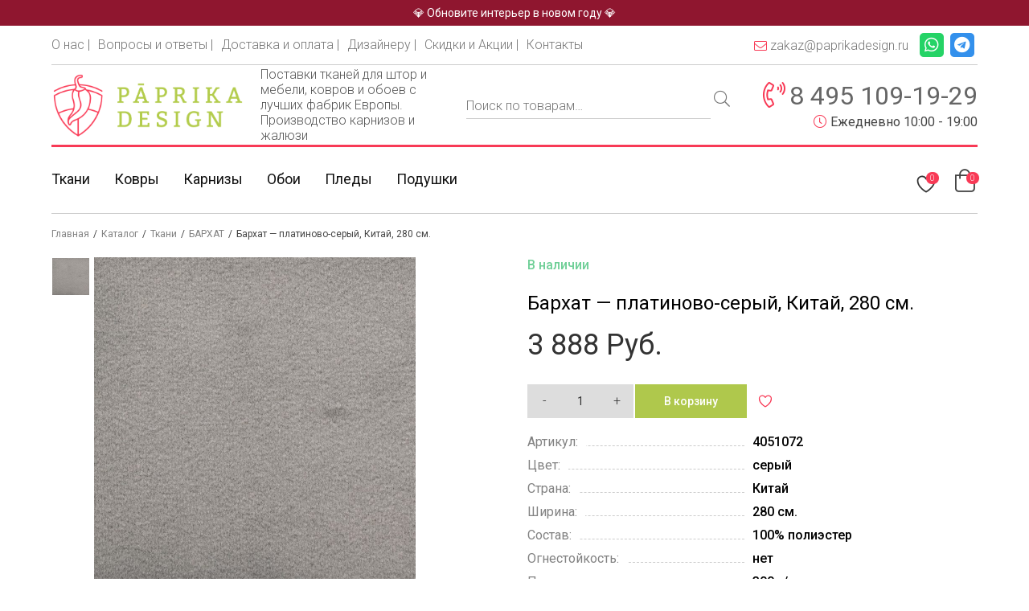

--- FILE ---
content_type: text/html; charset=UTF-8
request_url: https://paprikadesign.ru/shop/tkan/tkan-barhat/barhat-platinovo-seryj-kitaj-280-sm/
body_size: 22747
content:
<!doctype html>
<html lang="ru-RU">

<head>
  <script>
    var _mtm = window._mtm = window._mtm || [];
    _mtm.push({
      'mtm.startTime': (new Date().getTime()),
      'event': 'mtm.Start'
    });
    (function() {
      var d = document,
        g = d.createElement('script'),
        s = d.getElementsByTagName('script')[0];
      g.src = 'https://stat1.clickfraud.dev/js/container_iCRsUfe3.js';
      s.parentNode.insertBefore(g, s);
    })();
  </script>
  <meta charset="UTF-8" />
  <title>PaprikaDesign | Бархат - платиново-серый, Китай, 280 см., 300 г/м, Китай</title>
  <meta name="viewport" content="width=device-width, initial-scale=1" />
  <link rel="preconnect" href="https://fonts.gstatic.com">
  <link href="https://fonts.googleapis.com/css2?family=Roboto:ital,wght@0,300;0,400;0,500;0,700;0,900;1,300;1,400;1,500;1,700;1,900&display=swap" rel="stylesheet">
      				<script>document.documentElement.className = document.documentElement.className + ' yes-js js_active js'</script>
			<meta name='robots' content='index, follow, max-image-preview:large, max-snippet:-1, max-video-preview:-1' />

	<!-- This site is optimized with the Yoast SEO Premium plugin v19.5 (Yoast SEO v26.8) - https://yoast.com/product/yoast-seo-premium-wordpress/ -->
	<meta name="description" content="Отрез от 1 метра. Оптом и в розницу. Гарантия качества. Работаем 7 дней в неделю. Удобный шоу-рум в Москве - &gt; ☏ 8 (800) 600-33-708" />
	<link rel="canonical" href="https://paprikadesign.ru/shop/tkan/tkan-barhat/barhat-platinovo-seryj-kitaj-280-sm/" />
	<meta property="og:locale" content="ru_RU" />
	<meta property="og:type" content="product" />
	<meta property="og:title" content="Бархат - платиново-серый, Китай, 280 см." />
	<meta property="og:description" content="Отрез от 1 метра. Оптом и в розницу. Гарантия качества. Работаем 7 дней в неделю. Удобный шоу-рум в Москве - &gt; ☏ 8 (800) 600-33-708" />
	<meta property="og:url" content="https://paprikadesign.ru/shop/tkan/tkan-barhat/barhat-platinovo-seryj-kitaj-280-sm/" />
	<meta property="og:site_name" content="PaprikaDesign" />
	<meta property="article:modified_time" content="2025-04-07T06:34:06+00:00" />
	<meta property="og:image" content="https://paprikadesign.ru/wp-content/uploads/2021/04/4051072.jpg" />
	<meta property="og:image:width" content="2560" />
	<meta property="og:image:height" content="2560" />
	<meta property="og:image:type" content="image/jpeg" />
	<meta name="twitter:card" content="summary_large_image" />
	<meta property="product:price:amount" content="3888" />
	<meta property="product:price:currency" content="RUB" />
	<meta property="og:availability" content="instock" />
	<meta property="product:availability" content="instock" />
	<meta property="product:retailer_item_id" content="4051072" />
	<meta property="product:condition" content="new" />
	<!-- / Yoast SEO Premium plugin. -->


<style id='wp-img-auto-sizes-contain-inline-css' type='text/css'>
img:is([sizes=auto i],[sizes^="auto," i]){contain-intrinsic-size:3000px 1500px}
/*# sourceURL=wp-img-auto-sizes-contain-inline-css */
</style>
<style id='classic-theme-styles-inline-css' type='text/css'>
/*! This file is auto-generated */
.wp-block-button__link{color:#fff;background-color:#32373c;border-radius:9999px;box-shadow:none;text-decoration:none;padding:calc(.667em + 2px) calc(1.333em + 2px);font-size:1.125em}.wp-block-file__button{background:#32373c;color:#fff;text-decoration:none}
/*# sourceURL=/wp-includes/css/classic-themes.min.css */
</style>
<link rel='stylesheet' id='contact-form-7-css' href='https://paprikadesign.ru/wp-content/plugins/contact-form-7/includes/css/styles.css?ver=6.1.4' type='text/css' media='all' />
<link rel='stylesheet' id='photoswipe-css' href='https://paprikadesign.ru/wp-content/plugins/woocommerce/assets/css/photoswipe/photoswipe.min.css?ver=10.4.3' type='text/css' media='all' />
<link rel='stylesheet' id='photoswipe-default-skin-css' href='https://paprikadesign.ru/wp-content/plugins/woocommerce/assets/css/photoswipe/default-skin/default-skin.min.css?ver=10.4.3' type='text/css' media='all' />
<style id='woocommerce-inline-inline-css' type='text/css'>
.woocommerce form .form-row .required { visibility: visible; }
/*# sourceURL=woocommerce-inline-inline-css */
</style>
<link rel='stylesheet' id='xml-for-google-merchant-center-css' href='https://paprikadesign.ru/wp-content/plugins/xml-for-google-merchant-center/public/css/xfgmc-public.css?ver=4.0.10' type='text/css' media='all' />
<link rel='stylesheet' id='yml-for-yandex-market-pro-css' href='https://paprikadesign.ru/wp-content/plugins/yml-for-yandex-market-pro/public/css/y4ymp-public.css?ver=6.0.15' type='text/css' media='all' />
<link rel='stylesheet' id='yml-for-yandex-market-css' href='https://paprikadesign.ru/wp-content/plugins/yml-for-yandex-market/public/css/y4ym-public.css?ver=5.0.26' type='text/css' media='all' />
<link rel='stylesheet' id='jquery-selectBox-css' href='https://paprikadesign.ru/wp-content/plugins/yith-woocommerce-wishlist-premium/assets/css/jquery.selectBox.css?ver=1.2.0' type='text/css' media='all' />
<link rel='stylesheet' id='yith-wcwl-font-awesome-css' href='https://paprikadesign.ru/wp-content/plugins/yith-woocommerce-wishlist-premium/assets/css/font-awesome.css?ver=4.7.0' type='text/css' media='all' />
<link rel='stylesheet' id='woocommerce_prettyPhoto_css-css' href='//paprikadesign.ru/wp-content/plugins/woocommerce/assets/css/prettyPhoto.css?ver=3.1.6' type='text/css' media='all' />
<link rel='stylesheet' id='yith-wcwl-main-css' href='https://paprikadesign.ru/wp-content/plugins/yith-woocommerce-wishlist-premium/assets/css/style.css?ver=4.7.0' type='text/css' media='all' />
<style id='yith-wcwl-main-inline-css' type='text/css'>
 :root { --add-to-wishlist-icon-color: rgb(248,58,86); --added-to-wishlist-icon-color: rgb(248,58,86); --color-add-to-wishlist-background: #333333; --color-add-to-wishlist-text: #FFFFFF; --color-add-to-wishlist-border: #333333; --color-add-to-wishlist-background-hover: #333333; --color-add-to-wishlist-text-hover: #FFFFFF; --color-add-to-wishlist-border-hover: #333333; --rounded-corners-radius: 16px; --color-add-to-cart-background: #333333; --color-add-to-cart-text: #FFFFFF; --color-add-to-cart-border: #333333; --color-add-to-cart-background-hover: #4F4F4F; --color-add-to-cart-text-hover: #FFFFFF; --color-add-to-cart-border-hover: #4F4F4F; --add-to-cart-rounded-corners-radius: 16px; --color-button-style-1-background: #333333; --color-button-style-1-text: #FFFFFF; --color-button-style-1-border: #333333; --color-button-style-1-background-hover: #4F4F4F; --color-button-style-1-text-hover: #FFFFFF; --color-button-style-1-border-hover: #4F4F4F; --color-button-style-2-background: #333333; --color-button-style-2-text: #FFFFFF; --color-button-style-2-border: #333333; --color-button-style-2-background-hover: #4F4F4F; --color-button-style-2-text-hover: #FFFFFF; --color-button-style-2-border-hover: #4F4F4F; --color-wishlist-table-background: #ffffff; --color-wishlist-table-text: #6d6c6c; --color-wishlist-table-border: #cccccc; --color-headers-background: #F4F4F4; --color-share-button-color: #FFFFFF; --color-share-button-color-hover: #FFFFFF; --color-fb-button-background: #39599E; --color-fb-button-background-hover: #595A5A; --color-tw-button-background: #45AFE2; --color-tw-button-background-hover: #595A5A; --color-pr-button-background: #AB2E31; --color-pr-button-background-hover: #595A5A; --color-em-button-background: #FBB102; --color-em-button-background-hover: #595A5A; --color-wa-button-background: #00A901; --color-wa-button-background-hover: #595A5A; --feedback-duration: 3s; --modal-colors-overlay: #0000004d; --modal-colors-icon: #007565; --modal-colors-primary-button: #007565; --modal-colors-primary-button-hover: #007565; --modal-colors-primary-button-text: #fff; --modal-colors-primary-button-text-hover: #fff; --modal-colors-secondary-button: #e8e8e8; --modal-colors-secondary-button-hover: #d8d8d8; --modal-colors-secondary-button-text: #777; --modal-colors-secondary-button-text-hover: #777; --color-ask-an-estimate-background: #333333; --color-ask-an-estimate-text: #FFFFFF; --color-ask-an-estimate-border: #333333; --color-ask-an-estimate-background-hover: #4F4F4F; --color-ask-an-estimate-text-hover: #FFFFFF; --color-ask-an-estimate-border-hover: #4F4F4F; --ask-an-estimate-rounded-corners-radius: 16px; --tooltip-color-background: #333; --tooltip-color-text: #fff } 
 :root { --add-to-wishlist-icon-color: rgb(248,58,86); --added-to-wishlist-icon-color: rgb(248,58,86); --color-add-to-wishlist-background: #333333; --color-add-to-wishlist-text: #FFFFFF; --color-add-to-wishlist-border: #333333; --color-add-to-wishlist-background-hover: #333333; --color-add-to-wishlist-text-hover: #FFFFFF; --color-add-to-wishlist-border-hover: #333333; --rounded-corners-radius: 16px; --color-add-to-cart-background: #333333; --color-add-to-cart-text: #FFFFFF; --color-add-to-cart-border: #333333; --color-add-to-cart-background-hover: #4F4F4F; --color-add-to-cart-text-hover: #FFFFFF; --color-add-to-cart-border-hover: #4F4F4F; --add-to-cart-rounded-corners-radius: 16px; --color-button-style-1-background: #333333; --color-button-style-1-text: #FFFFFF; --color-button-style-1-border: #333333; --color-button-style-1-background-hover: #4F4F4F; --color-button-style-1-text-hover: #FFFFFF; --color-button-style-1-border-hover: #4F4F4F; --color-button-style-2-background: #333333; --color-button-style-2-text: #FFFFFF; --color-button-style-2-border: #333333; --color-button-style-2-background-hover: #4F4F4F; --color-button-style-2-text-hover: #FFFFFF; --color-button-style-2-border-hover: #4F4F4F; --color-wishlist-table-background: #ffffff; --color-wishlist-table-text: #6d6c6c; --color-wishlist-table-border: #cccccc; --color-headers-background: #F4F4F4; --color-share-button-color: #FFFFFF; --color-share-button-color-hover: #FFFFFF; --color-fb-button-background: #39599E; --color-fb-button-background-hover: #595A5A; --color-tw-button-background: #45AFE2; --color-tw-button-background-hover: #595A5A; --color-pr-button-background: #AB2E31; --color-pr-button-background-hover: #595A5A; --color-em-button-background: #FBB102; --color-em-button-background-hover: #595A5A; --color-wa-button-background: #00A901; --color-wa-button-background-hover: #595A5A; --feedback-duration: 3s; --modal-colors-overlay: #0000004d; --modal-colors-icon: #007565; --modal-colors-primary-button: #007565; --modal-colors-primary-button-hover: #007565; --modal-colors-primary-button-text: #fff; --modal-colors-primary-button-text-hover: #fff; --modal-colors-secondary-button: #e8e8e8; --modal-colors-secondary-button-hover: #d8d8d8; --modal-colors-secondary-button-text: #777; --modal-colors-secondary-button-text-hover: #777; --color-ask-an-estimate-background: #333333; --color-ask-an-estimate-text: #FFFFFF; --color-ask-an-estimate-border: #333333; --color-ask-an-estimate-background-hover: #4F4F4F; --color-ask-an-estimate-text-hover: #FFFFFF; --color-ask-an-estimate-border-hover: #4F4F4F; --ask-an-estimate-rounded-corners-radius: 16px; --tooltip-color-background: #333; --tooltip-color-text: #fff } 
/*# sourceURL=yith-wcwl-main-inline-css */
</style>
<link rel='stylesheet' id='envelours-css' href='https://paprikadesign.ru/wp-content/themes/envelours/style.css?ver=6.9' type='text/css' media='all' />
<link rel='stylesheet' id='guaven_woos-css' href='https://paprikadesign.ru/wp-content/plugins/woo-search-box/public/assets/guaven_woos.css?ver=29.25' type='text/css' media='all' />
<link rel='stylesheet' id='guaven_woos_layout-css' href='https://paprikadesign.ru/wp-content/plugins/woo-search-box/public/assets/gws_layouts/default.css?ver=29.25' type='text/css' media='all' />
<script type="text/javascript" src="https://paprikadesign.ru/wp-content/plugins/wp-yandex-metrika/assets/YmEc.min.js?ver=1.2.2" id="wp-yandex-metrika_YmEc-js"></script>
<script type="text/javascript" id="wp-yandex-metrika_YmEc-js-after">
/* <![CDATA[ */
window.tmpwpym={datalayername:'dataLayer',counters:JSON.parse('[{"number":"55883971","webvisor":"1"}]'),targets:JSON.parse('[]')};
//# sourceURL=wp-yandex-metrika_YmEc-js-after
/* ]]> */
</script>
<script type="text/javascript" src="https://paprikadesign.ru/wp-includes/js/jquery/jquery.min.js?ver=3.7.1" id="jquery-core-js"></script>
<script type="text/javascript" src="https://paprikadesign.ru/wp-content/plugins/wp-yandex-metrika/assets/frontend.min.js?ver=1.2.2" id="wp-yandex-metrika_frontend-js"></script>
<script type="text/javascript" id="fibofilters-prefetch-descriptors-js-after">
/* <![CDATA[ */
try {
				window.fibofiltersFetchingDescriptors = false;
				const fibofiltersCacheDescriptors = async () => {
					window.fibofiltersFetchingDescriptors = true;
					try {
						const fibofiltersDescriptorsUrl = 'https://paprikadesign.ru/wp-json/fibofilters/v1/filters/descriptors';
						const fibofiltersDescriptorsJsonUrl = 'https://paprikadesign.ru/wp-content/uploads/fibofilters/filters-descriptors-48691c0e13761.json';
						const fibofiltersDescriptorsUrlSuffix = '?last-modified=20260121123955';
						const fibofiltersDescriptorsDataFakeUrl = '/fibofilters';
						const fibofiltersCache = await caches.open('fibofilters');

						let response = await fibofiltersCache.match(fibofiltersDescriptorsUrl);
						let descriptorsDataResponse = await fibofiltersCache.match(fibofiltersDescriptorsDataFakeUrl);
						if (typeof descriptorsDataResponse === 'undefined' && typeof response === 'undefined') {
							fetch(fibofiltersDescriptorsJsonUrl + fibofiltersDescriptorsUrlSuffix).then(async (serverResponse) => {
								if (serverResponse.ok) {
									await fibofiltersCache.put( fibofiltersDescriptorsUrl, serverResponse );
									await fibofiltersCache.put(
										fibofiltersDescriptorsDataFakeUrl,
										new Response(
											JSON.stringify( { indexBuildId: '48691c0e13761', lastUpdatedDate: '2026-01-21 12:39:55' } )
										)
									);
								}
								window.fibofiltersFetchingDescriptors = false;
							}).catch(() => {
								window.fibofiltersFetchingDescriptors = false;
							});
						} else {
							window.fibofiltersFetchingDescriptors = false;
						}
					} catch (e) {
						window.fibofiltersFetchingDescriptors = false;
					}
				}

				fibofiltersCacheDescriptors();
			} catch ( e ) {}
//# sourceURL=fibofilters-prefetch-descriptors-js-after
/* ]]> */
</script>
<script type="text/javascript" src="https://paprikadesign.ru/wp-content/plugins/woocommerce/assets/js/jquery-blockui/jquery.blockUI.min.js?ver=2.7.0-wc.10.4.3" id="wc-jquery-blockui-js" defer="defer" data-wp-strategy="defer"></script>
<script type="text/javascript" id="wc-add-to-cart-js-extra">
/* <![CDATA[ */
var wc_add_to_cart_params = {"ajax_url":"/wp-admin/admin-ajax.php","wc_ajax_url":"/?wc-ajax=%%endpoint%%","i18n_view_cart":"\u041f\u0440\u043e\u0441\u043c\u043e\u0442\u0440 \u043a\u043e\u0440\u0437\u0438\u043d\u044b","cart_url":"https://paprikadesign.ru/cart/","is_cart":"","cart_redirect_after_add":"no"};
//# sourceURL=wc-add-to-cart-js-extra
/* ]]> */
</script>
<script type="text/javascript" src="https://paprikadesign.ru/wp-content/plugins/woocommerce/assets/js/frontend/add-to-cart.min.js?ver=10.4.3" id="wc-add-to-cart-js" defer="defer" data-wp-strategy="defer"></script>
<script type="text/javascript" src="https://paprikadesign.ru/wp-content/plugins/woocommerce/assets/js/flexslider/jquery.flexslider.min.js?ver=2.7.2-wc.10.4.3" id="wc-flexslider-js" defer="defer" data-wp-strategy="defer"></script>
<script type="text/javascript" src="https://paprikadesign.ru/wp-content/plugins/woocommerce/assets/js/photoswipe/photoswipe.min.js?ver=4.1.1-wc.10.4.3" id="wc-photoswipe-js" defer="defer" data-wp-strategy="defer"></script>
<script type="text/javascript" src="https://paprikadesign.ru/wp-content/plugins/woocommerce/assets/js/photoswipe/photoswipe-ui-default.min.js?ver=4.1.1-wc.10.4.3" id="wc-photoswipe-ui-default-js" defer="defer" data-wp-strategy="defer"></script>
<script type="text/javascript" id="wc-single-product-js-extra">
/* <![CDATA[ */
var wc_single_product_params = {"i18n_required_rating_text":"\u041f\u043e\u0436\u0430\u043b\u0443\u0439\u0441\u0442\u0430, \u043f\u043e\u0441\u0442\u0430\u0432\u044c\u0442\u0435 \u043e\u0446\u0435\u043d\u043a\u0443","i18n_rating_options":["1 \u0438\u0437 5 \u0437\u0432\u0451\u0437\u0434","2 \u0438\u0437 5 \u0437\u0432\u0451\u0437\u0434","3 \u0438\u0437 5 \u0437\u0432\u0451\u0437\u0434","4 \u0438\u0437 5 \u0437\u0432\u0451\u0437\u0434","5 \u0438\u0437 5 \u0437\u0432\u0451\u0437\u0434"],"i18n_product_gallery_trigger_text":"\u041f\u0440\u043e\u0441\u043c\u043e\u0442\u0440 \u0433\u0430\u043b\u0435\u0440\u0435\u0438 \u0438\u0437\u043e\u0431\u0440\u0430\u0436\u0435\u043d\u0438\u0439 \u0432 \u043f\u043e\u043b\u043d\u043e\u044d\u043a\u0440\u0430\u043d\u043d\u043e\u043c \u0440\u0435\u0436\u0438\u043c\u0435","review_rating_required":"no","flexslider":{"rtl":false,"animation":"slide","smoothHeight":true,"directionNav":false,"controlNav":"thumbnails","slideshow":false,"animationSpeed":500,"animationLoop":false,"allowOneSlide":false},"zoom_enabled":"","zoom_options":[],"photoswipe_enabled":"1","photoswipe_options":{"shareEl":false,"closeOnScroll":false,"history":false,"hideAnimationDuration":0,"showAnimationDuration":0},"flexslider_enabled":"1"};
//# sourceURL=wc-single-product-js-extra
/* ]]> */
</script>
<script type="text/javascript" src="https://paprikadesign.ru/wp-content/plugins/woocommerce/assets/js/frontend/single-product.min.js?ver=10.4.3" id="wc-single-product-js" defer="defer" data-wp-strategy="defer"></script>
<script type="text/javascript" src="https://paprikadesign.ru/wp-content/plugins/woocommerce/assets/js/js-cookie/js.cookie.min.js?ver=2.1.4-wc.10.4.3" id="wc-js-cookie-js" defer="defer" data-wp-strategy="defer"></script>
<script type="text/javascript" id="woocommerce-js-extra">
/* <![CDATA[ */
var woocommerce_params = {"ajax_url":"/wp-admin/admin-ajax.php","wc_ajax_url":"/?wc-ajax=%%endpoint%%","i18n_password_show":"\u041f\u043e\u043a\u0430\u0437\u0430\u0442\u044c \u043f\u0430\u0440\u043e\u043b\u044c","i18n_password_hide":"\u0421\u043a\u0440\u044b\u0442\u044c \u043f\u0430\u0440\u043e\u043b\u044c"};
//# sourceURL=woocommerce-js-extra
/* ]]> */
</script>
<script type="text/javascript" src="https://paprikadesign.ru/wp-content/plugins/woocommerce/assets/js/frontend/woocommerce.min.js?ver=10.4.3" id="woocommerce-js" defer="defer" data-wp-strategy="defer"></script>
<script type="text/javascript" src="https://paprikadesign.ru/wp-content/plugins/xml-for-google-merchant-center/public/js/xfgmc-public.js?ver=4.0.10" id="xml-for-google-merchant-center-js"></script>
<script type="text/javascript" src="https://paprikadesign.ru/wp-content/plugins/yml-for-yandex-market-pro/public/js/y4ymp-public.js?ver=6.0.15" id="yml-for-yandex-market-pro-js"></script>
<script type="text/javascript" src="https://paprikadesign.ru/wp-content/plugins/yml-for-yandex-market/public/js/y4ym-public.js?ver=5.0.26" id="yml-for-yandex-market-js"></script>
<script type="text/javascript" src="https://paprikadesign.ru/wp-content/themes/envelours/theme.js?ver=6.9" id="envelours-js"></script>
<meta name="verification" content="f612c7d25f5690ad41496fcfdbf8d1" />	<noscript><style>.woocommerce-product-gallery{ opacity: 1 !important; }</style></noscript>
	
<!-- Schema & Structured Data For WP v1.54 - -->
<script type="application/ld+json" class="saswp-schema-markup-output">
[{"@context":"https:\/\/schema.org\/","@type":"Product","@id":"https:\/\/paprikadesign.ru\/shop\/tkan\/tkan-barhat\/barhat-platinovo-seryj-kitaj-280-sm\/#Product","url":"https:\/\/paprikadesign.ru\/shop\/tkan\/tkan-barhat\/barhat-platinovo-seryj-kitaj-280-sm\/","name":"\u0411\u0430\u0440\u0445\u0430\u0442  - \u043f\u043b\u0430\u0442\u0438\u043d\u043e\u0432\u043e-\u0441\u0435\u0440\u044b\u0439, \u041a\u0438\u0442\u0430\u0439, 280 \u0441\u043c.","sku":"4051072","description":"\u041e\u0447\u0435\u043d\u044c \u043c\u044f\u0433\u043a\u0438\u0439 \u0431\u0430\u0440\u0445\u0430\u0442 \u0438\u0441\u043f\u043e\u043b\u044c\u0437\u0443\u0435\u0442\u0441\u044f \u043a\u0430\u043a \u0434\u043b\u044f \u0448\u0442\u043e\u0440, \u0442\u0430\u043a \u0438 \u0434\u043b\u044f \u0430\u043a\u0441\u0435\u0441\u0441\u0443\u0430\u0440\u043e\u0432. \u0412\u043e\u0440\u0441 \u0440\u0430\u0441\u043f\u043e\u043b\u0430\u0433\u0430\u0435\u0442\u0441\u044f \u0432\u0434\u043e\u043b\u044c \u043a\u0440\u043e\u043c\u043a\u0438 \u0442\u043a\u0430\u043d\u0438. \u0411\u043e\u0433\u0430\u0442\u0430\u044f \u043f\u0430\u043b\u0438\u0442\u0440\u0430 \u043d\u0430\u0441\u044b\u0449\u0435\u043d\u043d\u044b\u0445 \u043e\u0442\u0442\u0435\u043d\u043a\u043e\u0432. \u041b\u0435\u0433\u043a\u043e \u0443\u043a\u043b\u0430\u0434\u044b\u0432\u0430\u0435\u0442\u0441\u044f \u043f\u0440\u0438 \u0434\u0440\u0430\u043f\u0438\u0440\u043e\u0432\u043a\u0435.","offers":{"@type":"Offer","availability":"instock","price":"3888","priceCurrency":"RUB","url":"https:\/\/paprikadesign.ru\/shop\/tkan\/tkan-barhat\/barhat-platinovo-seryj-kitaj-280-sm\/","priceValidUntil":"2026-04-07T06:34:06+00:00"},"mpn":"18878","brand":{"@type":"Brand","name":"PaprikaDesign"},"aggregateRating":{"@type":"AggregateRating","ratingValue":"5","reviewCount":1},"review":[{"@type":"Review","author":{"@type":"Person","name":"veloursadm"},"datePublished":"2022-05-29T21:19:40+03:00","description":"\u041e\u0442\u0440\u0435\u0437 \u043e\u0442 1 \u043c\u0435\u0442\u0440\u0430. \u041e\u043f\u0442\u043e\u043c \u0438 \u0432 \u0440\u043e\u0437\u043d\u0438\u0446\u0443. \u0413\u0430\u0440\u0430\u043d\u0442\u0438\u044f \u043a\u0430\u0447\u0435\u0441\u0442\u0432\u0430. \u0420\u0430\u0431\u043e\u0442\u0430\u0435\u043c 7 \u0434\u043d\u0435\u0439 \u0432 \u043d\u0435\u0434\u0435\u043b\u044e. \u0423\u0434\u043e\u0431\u043d\u044b\u0439 \u0448\u043e\u0443-\u0440\u0443\u043c \u0432 \u041c\u043e\u0441\u043a\u0432\u0435 - > \u260f 8 (800) 600-33-708","reviewRating":{"@type":"Rating","bestRating":"5","ratingValue":"5","worstRating":"1"}}],"image":[{"@type":"ImageObject","@id":"https:\/\/paprikadesign.ru\/shop\/tkan\/tkan-barhat\/barhat-platinovo-seryj-kitaj-280-sm\/#primaryimage","url":"https:\/\/paprikadesign.ru\/wp-content\/uploads\/2021\/04\/4051072.jpg","width":"2560","height":"2560"},{"@type":"ImageObject","url":"https:\/\/paprikadesign.ru\/wp-content\/uploads\/2021\/04\/4051072-1200x900.jpg","width":"1200","height":"900"},{"@type":"ImageObject","url":"https:\/\/paprikadesign.ru\/wp-content\/uploads\/2021\/04\/4051072-1200x675.jpg","width":"1200","height":"675"},{"@type":"ImageObject","url":"https:\/\/paprikadesign.ru\/wp-content\/uploads\/2021\/04\/4051072.jpg","width":"2560","height":"2560"}]}]
</script>

        <!-- Yandex.Metrica counter -->
        <script type="text/javascript">
            (function (m, e, t, r, i, k, a) {
                m[i] = m[i] || function () {
                    (m[i].a = m[i].a || []).push(arguments)
                };
                m[i].l = 1 * new Date();
                k = e.createElement(t), a = e.getElementsByTagName(t)[0], k.async = 1, k.src = r, a.parentNode.insertBefore(k, a)
            })

            (window, document, "script", "https://mc.yandex.ru/metrika/tag.js", "ym");

            ym("55883971", "init", {
                clickmap: true,
                trackLinks: true,
                accurateTrackBounce: true,
                webvisor: true,
                ecommerce: "dataLayer",
                params: {
                    __ym: {
                        "ymCmsPlugin": {
                            "cms": "wordpress",
                            "cmsVersion":"6.9",
                            "pluginVersion": "1.2.2",
                            "ymCmsRip": "1376566338"
                        }
                    }
                }
            });
        </script>
        <!-- /Yandex.Metrica counter -->
        <link rel="icon" href="https://paprikadesign.ru/wp-content/uploads/2021/09/cropped-logo-paprika-small-100x100.png" sizes="32x32" />
<link rel="icon" href="https://paprikadesign.ru/wp-content/uploads/2021/09/cropped-logo-paprika-small-300x300.png" sizes="192x192" />
<link rel="apple-touch-icon" href="https://paprikadesign.ru/wp-content/uploads/2021/09/cropped-logo-paprika-small-300x300.png" />
<meta name="msapplication-TileImage" content="https://paprikadesign.ru/wp-content/uploads/2021/09/cropped-logo-paprika-small-300x300.png" />
  <meta name="leaq-verification" content="93f41da0-d8b8-4076-a1b5-a746b531ecf2" />
<link rel='stylesheet' id='wc-blocks-style-css' href='https://paprikadesign.ru/wp-content/plugins/woocommerce/assets/client/blocks/wc-blocks.css?ver=wc-10.4.3' type='text/css' media='all' />
<style id='global-styles-inline-css' type='text/css'>
:root{--wp--preset--aspect-ratio--square: 1;--wp--preset--aspect-ratio--4-3: 4/3;--wp--preset--aspect-ratio--3-4: 3/4;--wp--preset--aspect-ratio--3-2: 3/2;--wp--preset--aspect-ratio--2-3: 2/3;--wp--preset--aspect-ratio--16-9: 16/9;--wp--preset--aspect-ratio--9-16: 9/16;--wp--preset--color--black: #000000;--wp--preset--color--cyan-bluish-gray: #abb8c3;--wp--preset--color--white: #ffffff;--wp--preset--color--pale-pink: #f78da7;--wp--preset--color--vivid-red: #cf2e2e;--wp--preset--color--luminous-vivid-orange: #ff6900;--wp--preset--color--luminous-vivid-amber: #fcb900;--wp--preset--color--light-green-cyan: #7bdcb5;--wp--preset--color--vivid-green-cyan: #00d084;--wp--preset--color--pale-cyan-blue: #8ed1fc;--wp--preset--color--vivid-cyan-blue: #0693e3;--wp--preset--color--vivid-purple: #9b51e0;--wp--preset--gradient--vivid-cyan-blue-to-vivid-purple: linear-gradient(135deg,rgb(6,147,227) 0%,rgb(155,81,224) 100%);--wp--preset--gradient--light-green-cyan-to-vivid-green-cyan: linear-gradient(135deg,rgb(122,220,180) 0%,rgb(0,208,130) 100%);--wp--preset--gradient--luminous-vivid-amber-to-luminous-vivid-orange: linear-gradient(135deg,rgb(252,185,0) 0%,rgb(255,105,0) 100%);--wp--preset--gradient--luminous-vivid-orange-to-vivid-red: linear-gradient(135deg,rgb(255,105,0) 0%,rgb(207,46,46) 100%);--wp--preset--gradient--very-light-gray-to-cyan-bluish-gray: linear-gradient(135deg,rgb(238,238,238) 0%,rgb(169,184,195) 100%);--wp--preset--gradient--cool-to-warm-spectrum: linear-gradient(135deg,rgb(74,234,220) 0%,rgb(151,120,209) 20%,rgb(207,42,186) 40%,rgb(238,44,130) 60%,rgb(251,105,98) 80%,rgb(254,248,76) 100%);--wp--preset--gradient--blush-light-purple: linear-gradient(135deg,rgb(255,206,236) 0%,rgb(152,150,240) 100%);--wp--preset--gradient--blush-bordeaux: linear-gradient(135deg,rgb(254,205,165) 0%,rgb(254,45,45) 50%,rgb(107,0,62) 100%);--wp--preset--gradient--luminous-dusk: linear-gradient(135deg,rgb(255,203,112) 0%,rgb(199,81,192) 50%,rgb(65,88,208) 100%);--wp--preset--gradient--pale-ocean: linear-gradient(135deg,rgb(255,245,203) 0%,rgb(182,227,212) 50%,rgb(51,167,181) 100%);--wp--preset--gradient--electric-grass: linear-gradient(135deg,rgb(202,248,128) 0%,rgb(113,206,126) 100%);--wp--preset--gradient--midnight: linear-gradient(135deg,rgb(2,3,129) 0%,rgb(40,116,252) 100%);--wp--preset--font-size--small: 13px;--wp--preset--font-size--medium: 20px;--wp--preset--font-size--large: 36px;--wp--preset--font-size--x-large: 42px;--wp--preset--spacing--20: 0.44rem;--wp--preset--spacing--30: 0.67rem;--wp--preset--spacing--40: 1rem;--wp--preset--spacing--50: 1.5rem;--wp--preset--spacing--60: 2.25rem;--wp--preset--spacing--70: 3.38rem;--wp--preset--spacing--80: 5.06rem;--wp--preset--shadow--natural: 6px 6px 9px rgba(0, 0, 0, 0.2);--wp--preset--shadow--deep: 12px 12px 50px rgba(0, 0, 0, 0.4);--wp--preset--shadow--sharp: 6px 6px 0px rgba(0, 0, 0, 0.2);--wp--preset--shadow--outlined: 6px 6px 0px -3px rgb(255, 255, 255), 6px 6px rgb(0, 0, 0);--wp--preset--shadow--crisp: 6px 6px 0px rgb(0, 0, 0);}:where(.is-layout-flex){gap: 0.5em;}:where(.is-layout-grid){gap: 0.5em;}body .is-layout-flex{display: flex;}.is-layout-flex{flex-wrap: wrap;align-items: center;}.is-layout-flex > :is(*, div){margin: 0;}body .is-layout-grid{display: grid;}.is-layout-grid > :is(*, div){margin: 0;}:where(.wp-block-columns.is-layout-flex){gap: 2em;}:where(.wp-block-columns.is-layout-grid){gap: 2em;}:where(.wp-block-post-template.is-layout-flex){gap: 1.25em;}:where(.wp-block-post-template.is-layout-grid){gap: 1.25em;}.has-black-color{color: var(--wp--preset--color--black) !important;}.has-cyan-bluish-gray-color{color: var(--wp--preset--color--cyan-bluish-gray) !important;}.has-white-color{color: var(--wp--preset--color--white) !important;}.has-pale-pink-color{color: var(--wp--preset--color--pale-pink) !important;}.has-vivid-red-color{color: var(--wp--preset--color--vivid-red) !important;}.has-luminous-vivid-orange-color{color: var(--wp--preset--color--luminous-vivid-orange) !important;}.has-luminous-vivid-amber-color{color: var(--wp--preset--color--luminous-vivid-amber) !important;}.has-light-green-cyan-color{color: var(--wp--preset--color--light-green-cyan) !important;}.has-vivid-green-cyan-color{color: var(--wp--preset--color--vivid-green-cyan) !important;}.has-pale-cyan-blue-color{color: var(--wp--preset--color--pale-cyan-blue) !important;}.has-vivid-cyan-blue-color{color: var(--wp--preset--color--vivid-cyan-blue) !important;}.has-vivid-purple-color{color: var(--wp--preset--color--vivid-purple) !important;}.has-black-background-color{background-color: var(--wp--preset--color--black) !important;}.has-cyan-bluish-gray-background-color{background-color: var(--wp--preset--color--cyan-bluish-gray) !important;}.has-white-background-color{background-color: var(--wp--preset--color--white) !important;}.has-pale-pink-background-color{background-color: var(--wp--preset--color--pale-pink) !important;}.has-vivid-red-background-color{background-color: var(--wp--preset--color--vivid-red) !important;}.has-luminous-vivid-orange-background-color{background-color: var(--wp--preset--color--luminous-vivid-orange) !important;}.has-luminous-vivid-amber-background-color{background-color: var(--wp--preset--color--luminous-vivid-amber) !important;}.has-light-green-cyan-background-color{background-color: var(--wp--preset--color--light-green-cyan) !important;}.has-vivid-green-cyan-background-color{background-color: var(--wp--preset--color--vivid-green-cyan) !important;}.has-pale-cyan-blue-background-color{background-color: var(--wp--preset--color--pale-cyan-blue) !important;}.has-vivid-cyan-blue-background-color{background-color: var(--wp--preset--color--vivid-cyan-blue) !important;}.has-vivid-purple-background-color{background-color: var(--wp--preset--color--vivid-purple) !important;}.has-black-border-color{border-color: var(--wp--preset--color--black) !important;}.has-cyan-bluish-gray-border-color{border-color: var(--wp--preset--color--cyan-bluish-gray) !important;}.has-white-border-color{border-color: var(--wp--preset--color--white) !important;}.has-pale-pink-border-color{border-color: var(--wp--preset--color--pale-pink) !important;}.has-vivid-red-border-color{border-color: var(--wp--preset--color--vivid-red) !important;}.has-luminous-vivid-orange-border-color{border-color: var(--wp--preset--color--luminous-vivid-orange) !important;}.has-luminous-vivid-amber-border-color{border-color: var(--wp--preset--color--luminous-vivid-amber) !important;}.has-light-green-cyan-border-color{border-color: var(--wp--preset--color--light-green-cyan) !important;}.has-vivid-green-cyan-border-color{border-color: var(--wp--preset--color--vivid-green-cyan) !important;}.has-pale-cyan-blue-border-color{border-color: var(--wp--preset--color--pale-cyan-blue) !important;}.has-vivid-cyan-blue-border-color{border-color: var(--wp--preset--color--vivid-cyan-blue) !important;}.has-vivid-purple-border-color{border-color: var(--wp--preset--color--vivid-purple) !important;}.has-vivid-cyan-blue-to-vivid-purple-gradient-background{background: var(--wp--preset--gradient--vivid-cyan-blue-to-vivid-purple) !important;}.has-light-green-cyan-to-vivid-green-cyan-gradient-background{background: var(--wp--preset--gradient--light-green-cyan-to-vivid-green-cyan) !important;}.has-luminous-vivid-amber-to-luminous-vivid-orange-gradient-background{background: var(--wp--preset--gradient--luminous-vivid-amber-to-luminous-vivid-orange) !important;}.has-luminous-vivid-orange-to-vivid-red-gradient-background{background: var(--wp--preset--gradient--luminous-vivid-orange-to-vivid-red) !important;}.has-very-light-gray-to-cyan-bluish-gray-gradient-background{background: var(--wp--preset--gradient--very-light-gray-to-cyan-bluish-gray) !important;}.has-cool-to-warm-spectrum-gradient-background{background: var(--wp--preset--gradient--cool-to-warm-spectrum) !important;}.has-blush-light-purple-gradient-background{background: var(--wp--preset--gradient--blush-light-purple) !important;}.has-blush-bordeaux-gradient-background{background: var(--wp--preset--gradient--blush-bordeaux) !important;}.has-luminous-dusk-gradient-background{background: var(--wp--preset--gradient--luminous-dusk) !important;}.has-pale-ocean-gradient-background{background: var(--wp--preset--gradient--pale-ocean) !important;}.has-electric-grass-gradient-background{background: var(--wp--preset--gradient--electric-grass) !important;}.has-midnight-gradient-background{background: var(--wp--preset--gradient--midnight) !important;}.has-small-font-size{font-size: var(--wp--preset--font-size--small) !important;}.has-medium-font-size{font-size: var(--wp--preset--font-size--medium) !important;}.has-large-font-size{font-size: var(--wp--preset--font-size--large) !important;}.has-x-large-font-size{font-size: var(--wp--preset--font-size--x-large) !important;}
/*# sourceURL=global-styles-inline-css */
</style>
</head>

<body class="wp-singular product-template-default single single-product postid-18878 wp-theme-envelours woocommerce woocommerce-page woocommerce-no-js product_cat_332">
    <header>
    
                <a href="http://paprikadesign.ru/skidki-i-akcii/">            <div class="topbar" style="background:#8f162f;">
                              <div class="topbar_message active">
                  ❄️ Зимние скидки ❄️                </div>
                              <div class="topbar_message ">
                  💎 Обновите интерьер в новом году 💎                </div>
                              <div class="topbar_message ">
                  💸 До –15% и больше 💸                </div>
                              <div class="topbar_message ">
                  узнай --> ПОДРОБНЕЕ <--                </div>
                          </div>
                        </a>        
      <div class="top">
        <div class="container">
          <div class="top_menu">
            <div class="menu-top-bar-menu-container"><ul id="menu-top-bar-menu" class="menu-top"><li><a href="https://paprikadesign.ru/o-nas/">О нас |</a></li>
<li><a href="https://paprikadesign.ru/voprosy-i-otvety/">Вопросы и ответы |</a></li>
<li><a href="https://paprikadesign.ru/dostavka-oplata/">Доставка и оплата |</a></li>
<li><a href="https://paprikadesign.ru/dizaineru/">Дизайнеру |</a></li>
<li><a href="https://paprikadesign.ru/skidki-i-akcii/">Скидки и Акции |</a></li>
<li><a href="https://paprikadesign.ru/contact/">Контакты</a></li>
</ul></div>          </div>
          <div class="right_info">
            <a href="mailto:zakaz@paprikadesign.ru" class="email_link"><i class="fal fa-envelope"></i>zakaz@paprikadesign.ru</a>
            <!-- <a href="https://www.instagram.com/paprikadesign.ru" class="icon instagram"><i class="fab fa-instagram"></i></a> -->
            <a href="https://wa.me/79959032056" class="icon whatsapp"><i class="fab fa-whatsapp"></i></a>
            <a href="https://t.me/paprikadesign_ru" class="icon telegram"><i class="fab fa-telegram"></i></a>
            <!-- <a href="https://www.facebook.com/PaprikaDesign.ru" class="icon facebook"><i class="fab fa-facebook"></i></a> -->
          </div>
        </div>
      </div>
      <div class="bottom">
        <div class="container">
          <div class="logo">
            <a href="https://paprikadesign.ru"></a>
          </div>
          <!--<div class="description">Продажа портьерных и тюлевых тканей, тканей для мебели, фурнитуры для штор, а так же карнизов и солнцезащитных устройств</div>-->
          <!--<div class="description">Изготовление дизайнерских штор на заказ, подбор и монтаж карнизов, продажа тканей для штор и интерьера</div>-->
          <div class="description">Поставки тканей для штор и мебели, ковров и обоев с лучших фабрик Европы. Производство карнизов и жалюзи</div>
          <div class="search"><form role="search" method="get" class="woocommerce-product-search" action="https://paprikadesign.ru/">
	<label class="screen-reader-text" for="woocommerce-product-search-field-0">Искать:</label>
	<input type="search" id="woocommerce-product-search-field-0" class="search-field" placeholder="Поиск по товарам&hellip;" value="" name="s" />
	<button type="submit" value="Поиск"></button>
	<input type="hidden" name="post_type" value="product" />
</form>
</div>
          <div class="info">
            <div class="phone"><a href="tel:+74951091929">8 495 109-19-29</a></div>
            <div class="time">Ежедневно 10:00 - 19:00</div>
          </div>
        </div>
      </div>
      <div class="bottom_menu">
        <div class="container">
          <div class="menu-main-container"><ul id="menu-main" class="menu-primary"><li class="menu-item-has-children"><a>Ткани</a>
<ul class="sub-menu">
	<li><a href="/product-category/tkan/">Все ткани</a></li>
	<li><a href="https://paprikadesign.ru/product-category/tkan/tkan-barhat/">Бархат</a></li>
	<li><a href="https://paprikadesign.ru/product-category/tkan/bukle-tkan/">Букле</a></li>
	<li><a href="https://paprikadesign.ru/product-category/tkan/tkan-velvet/">Вельвет</a></li>
	<li><a href="https://paprikadesign.ru/product-category/tkan/tkan-zhakkard/">Жаккард</a></li>
	<li><a href="https://paprikadesign.ru/product-category/tkan/kanvas/">Канвас</a></li>
	<li><a href="https://paprikadesign.ru/product-category/tkan/13170-tkan-2/">Кожа</a></li>
	<li><a href="https://paprikadesign.ru/product-category/tkan/tkan-ljon/">Лён</a></li>
	<li><a href="https://paprikadesign.ru/product-category/tkan/meh/">Мех</a></li>
	<li><a href="https://paprikadesign.ru/product-category/tkan/tkan-panbarhat/">Панбархат</a></li>
	<li><a href="https://paprikadesign.ru/product-category/tkan/print/">Принт</a></li>
	<li><a href="https://paprikadesign.ru/product-category/tkan/tkan-rogozhka/">Рогожка</a></li>
	<li><a href="https://paprikadesign.ru/product-category/tkan/satin/">Сатин</a></li>
	<li><a href="https://paprikadesign.ru/product-category/tkan/13170-tkan/">Твил</a></li>
	<li><a href="https://paprikadesign.ru/product-category/tkan/tkan-dlja-pokryvala/">Ткань для покрывала</a></li>
	<li><a href="https://paprikadesign.ru/product-category/tjul-i-vual/">ТЮЛЬ</a></li>
	<li><a href="https://paprikadesign.ru/product-category/tkan/ulichnaja/">Уличная ткань</a></li>
	<li><a href="https://paprikadesign.ru/product-category/tkan/hlopok/">Хлопок</a></li>
	<li><a href="https://paprikadesign.ru/product-category/tkan/tkan-shenill/">Шенилл</a></li>
	<li><a href="https://paprikadesign.ru/product-category/tkan/sherst/">Шерсть</a></li>
	<li><a href="https://paprikadesign.ru/product-category/tkan/shjolk/">Шёлк</a></li>
</ul>
</li>
<li><a href="https://paprikadesign.ru/product-category/13170/">Ковры</a></li>
<li><a href="https://paprikadesign.ru/product-category/karnizy/">Карнизы</a></li>
<li><a href="https://paprikadesign.ru/product-category/oboi/">Обои</a></li>
<li><a href="https://paprikadesign.ru/product-category/aksessuary-dlja-shtor/pledy/">Пледы</a></li>
<li><a href="https://paprikadesign.ru/product-category/aksessuary-dlja-shtor/podushki/">Подушки</a></li>
</ul></div>          <a href="https://paprikadesign.ru/wishlist" class="wishlist_link">
            <span class="wishlist_counter">0</span>
            <svg id="yith-wcwl-icon-heart-outline" class="yith-wcwl-icon-svg" fill="none" stroke-width="1.5" stroke="currentColor" viewBox="0 0 24 24" xmlns="http://www.w3.org/2000/svg">
              <path stroke-linecap="round" stroke-linejoin="round" d="M21 8.25c0-2.485-2.099-4.5-4.688-4.5-1.935 0-3.597 1.126-4.312 2.733-.715-1.607-2.377-2.733-4.313-2.733C5.1 3.75 3 5.765 3 8.25c0 7.22 9 12 9 12s9-4.78 9-12Z"></path>
            </svg>
          </a>
          <div class="show_cart">
            <div class="minicart_icon"><span class="counter">0</span></div>
            <div class="minicart">

	<p class="woocommerce-mini-cart__empty-message">Корзина пуста.</p>

</div>
          </div>
        </div>
      </div>
      </header><div class="container">
	<div id="primary" class="content-area"><main id="main" class="site-main" role="main">
					
			<div class="woocommerce-notices-wrapper"></div><div id="product-18878" class="product">
  <nav class="woocommerce-breadcrumb" aria-label="Breadcrumb"><a href="https://paprikadesign.ru">Главная</a><span class="sep">/</span><a href="https://paprikadesign.ru/shop/">Каталог</a><span class="sep">/</span><a href="https://paprikadesign.ru/product-category/tkan/">Ткани</a><span class="sep">/</span><a href="https://paprikadesign.ru/product-category/tkan/tkan-barhat/">БАРХАТ</a><span class="sep">/</span>Бархат  &#8212; платиново-серый, Китай, 280 см.</nav>  <div class="top">
    <div class="product_image">
      <div class="thumbnails">
                <ul>
          <li><img src="https://paprikadesign.ru/wp-content/uploads/2021/04/4051072-150x150.jpg"></li>        </ul>
      </div>
      <div class="image_block ">
        <div class="image"><a href="https://paprikadesign.ru/wp-content/uploads/2021/04/4051072-1024x1024.jpg"><img src="https://paprikadesign.ru/wp-content/uploads/2021/04/4051072-768x768.jpg"></a></div>      </div>
          </div>
        <div class="summary entry-summary">
      
            <div class="stock">
        <p>            <span class="instock">В наличии</span>
            <link  href="http://schema.org/InStock">
                  </p>
      </div>
      <h1 class="product_title entry-title">Бархат  &#8212; платиново-серый, Китай, 280 см.</h1>              <p class="price single_price"><span class="woocommerce-Price-amount amount"><bdi>3  888&nbsp;<span class="woocommerce-Price-currencySymbol">Руб.</span></bdi></span></p>
            <div class="buttons_block">
        
	
	<form class="cart" action="https://paprikadesign.ru/shop/tkan/tkan-barhat/barhat-platinovo-seryj-kitaj-280-sm/" method="post" enctype='multipart/form-data'>
		
			<div class="quantity">
				<a class="q_minus">-</a>
		<input
			type="number"
			id="quantity_69718a386970e"
			class="input-text qty text"
			step="1"
			min="1"
			max=""
			name="quantity"
			value="1"
			title="Qty"
			size="4"
			placeholder=""
			inputmode="numeric" />
			<a class="q_plus">+</a>
			</div>
	
		<button type="submit" name="add-to-cart" value="18878" class="single_add_to_cart_button button alt">В корзину</button>

			</form>

	

<div
	class="yith-wcwl-add-to-wishlist add-to-wishlist-18878 yith-wcwl-add-to-wishlist--link-style yith-wcwl-add-to-wishlist--single wishlist-fragment on-first-load"
	data-fragment-ref="18878"
	data-fragment-options="{&quot;base_url&quot;:&quot;&quot;,&quot;product_id&quot;:18878,&quot;parent_product_id&quot;:0,&quot;product_type&quot;:&quot;simple&quot;,&quot;is_single&quot;:true,&quot;in_default_wishlist&quot;:false,&quot;show_view&quot;:true,&quot;browse_wishlist_text&quot;:&quot;&quot;,&quot;already_in_wishslist_text&quot;:&quot;&quot;,&quot;product_added_text&quot;:&quot;&quot;,&quot;available_multi_wishlist&quot;:false,&quot;disable_wishlist&quot;:false,&quot;show_count&quot;:false,&quot;ajax_loading&quot;:false,&quot;loop_position&quot;:&quot;shortcode&quot;,&quot;product_image&quot;:&quot;&quot;,&quot;label_popup&quot;:&quot;\u0414\u043e\u0431\u0430\u0432\u0438\u0442\u044c \u0432 \u0441\u043f\u0438\u0441\u043e\u043a \u0436\u0435\u043b\u0430\u043d\u0438\u0439&quot;,&quot;show_exists&quot;:true,&quot;add_to_wishlist_modal&quot;:&quot;default&quot;,&quot;item&quot;:&quot;add_to_wishlist&quot;}"
>
	</div>
      </div>
      <div class="product_attributes">
  <div class="item">
    <span class="label"><span>Артикул:</span></span>
    <span class="value">4051072</span>
  </div>
        <div class="item">
      <span class="label"><span>Цвет:</span></span>
      <span class="value"><a href="https://paprikadesign.ru/color/seryj/" rel="tag">серый</a>
</span>
    </div>
      <div class="item">
      <span class="label"><span>Страна:</span></span>
      <span class="value">Китай
</span>
    </div>
      <div class="item">
      <span class="label"><span>Ширина:</span></span>
      <span class="value">280 см.
</span>
    </div>
      <div class="item">
      <span class="label"><span>Состав:</span></span>
      <span class="value">100% полиэстер
</span>
    </div>
      <div class="item">
      <span class="label"><span>Огнестойкость:</span></span>
      <span class="value"><a href="https://paprikadesign.ru/ognestojkost/net/" rel="tag">нет</a>
</span>
    </div>
      <div class="item">
      <span class="label"><span>Плотность:</span></span>
      <span class="value">300 г/м
</span>
    </div>
  </div>    </div>
      </div>
  <div class="bottom">
    <div class="item opisanie">
      <h3>Описание</h3><p><span style="vertical-align: inherit;"><span style="vertical-align: inherit;"><span style="vertical-align: inherit;"><span style="vertical-align: inherit;">Очень мягкий бархат используется как для штор, так и для аксессуаров. Ворс располагается вдоль кромки ткани. Богатая палитра насыщенных оттенков. Легко укладывается при драпировке.</span></span></span></span></p>
<ul>
<li>Ткань Бархат</li>
<li>Коллекция LUMINOSO</li>
<li>Цвет по RAL 7036</li>
<li>Однотонный, </li>
<li>Плотность 300 г/м</li>
<li>Ширина полотна 280 см.</li>
<li>Производитель Китай</li>
<li>Матовый цвет</li>
</ul>
    </div>
<!--
    <div class="item uhod">
      <h3>Услуги по пошиву</h3>
      <div class="item_content"><p>Пошив штор для дома</p>
<p>Дизайнерский подход к текстильному декорированию каждого помещения. Выезд декоратора с образцами</p>
</div>
    </div>
-->
    <div class="item dostavka">
      <h3>Доставка</h3>
<p>Стоимость курьерской доставки по Москве: 1500 руб.. Доставка по РФ - согласно тарифу СДЭК или Деловых линий. Сроки доставки:</p>
<ul>
<li>Товары из наличия: 3-8 рабочих дней</li>
<li>Заказные товары: 4-6 недель</li>
</ul>
<p>Доставка осуществляется до удобного Вам пункта выдачи заказов СДЭК, либо курьером до дома</p>
    </div>
  </div>
</div>
<script>
  /*jQuery('.thumbnails a').click(function(e) {           
  var url = jQuery(this).data('src');
  var url2 = jQuery(this).data('full');
  //jQuery('.image').html('<a href="' +url2+ '"><img src="' +url+ '"></a>').fadeIn('slow');
  jQuery('.image').css( 'background', 'url('+url+')');
  e.preventDefault();
});*/
  (function($) {
    jQuery('.image_block').slick({
      dots: false,
      arrows: false,
      infinite: false,
      speed: 500,
      rows: 0,
      slidesToShow: 1,
      slidesToScroll: 1,
      fade: true,
      asNavFor: jQuery('.thumbnails ul'),
      responsive: [{
        breakpoint: 600,
        settings: {
          speed: 100,
          dots: false,
          fade: false
        }
      }]
    });
    jQuery('.thumbnails ul').slick({
      dots: false,
      arrows: false,
      infinite: false,
      speed: 500,
      rows: 0,
      slidesToShow: 6,
      slidesToScroll: 1,
      vertical: true,
      asNavFor: jQuery('.image_block'),
      focusOnSelect: true,
      verticalSwiping: true,
      responsive: [{
          breakpoint: 600,
          settings: {
            slidesToShow: 12,
            slidesToScroll: 5,
            verticalSwiping: false,
            arrows: false,
            focusOnSelect: false,
            vertical: false
          }
        },
        {
          breakpoint: 430,
          settings: {
            slidesToShow: 12,
            slidesToScroll: 4,
            verticalSwiping: false,
            arrows: false,
            focusOnSelect: false,
            vertical: false
          }
        },
        {
          breakpoint: 350,
          settings: {
            slidesToShow: 12,
            slidesToScroll: 3,
            verticalSwiping: false,
            arrows: false,
            focusOnSelect: false,
            vertical: false
          }
        }
      ]
    });
    $('.image a').magnificPopup({
      type: 'image',
      gallery: {
        enabled: true
      }
    });
        $('a.reset_variations').hide();
    $('a.reset_variations').html('x');

    $('a.reset_variations').click(function() {
      $(this).hide();
      $('.variation-item.selected').removeClass('selected');
      $('.variable_price_new').hide();
      $('.variable_price').show();
    });

    $('.popup_one, .popup_two, .popup_three,.request_price').magnificPopup({
      type: 'inline'
    });
    jQuery('.video-link').magnificPopup({
      type: 'inline',
      callbacks: {
        open: function() {
          $(this.content).find('video')[0].play();
          $('body').css('overflow', 'hidden');
        },
        close: function() {
          $(this.content).find('video')[0].pause();
          $('body').css('overflow', 'auto');
        }
      }
    });
  })(jQuery)
</script>
<div class="call_spec" style="display:none !important;">
  <h3>Консультация специалиста</h3>
  <p>Оставьте заявку на бесплатную консультацию или выезд дизайнера</p>
  
<div class="wpcf7 no-js" id="wpcf7-f8987-p18878-o1" lang="ru-RU" dir="ltr" data-wpcf7-id="8987">
<div class="screen-reader-response"><p role="status" aria-live="polite" aria-atomic="true"></p> <ul></ul></div>
<form action="/shop/tkan/tkan-barhat/barhat-platinovo-seryj-kitaj-280-sm/#wpcf7-f8987-p18878-o1" method="post" class="wpcf7-form init" aria-label="Контактная форма" novalidate="novalidate" data-status="init">
<fieldset class="hidden-fields-container"><input type="hidden" name="_wpcf7" value="8987" /><input type="hidden" name="_wpcf7_version" value="6.1.4" /><input type="hidden" name="_wpcf7_locale" value="ru_RU" /><input type="hidden" name="_wpcf7_unit_tag" value="wpcf7-f8987-p18878-o1" /><input type="hidden" name="_wpcf7_container_post" value="18878" /><input type="hidden" name="_wpcf7_posted_data_hash" value="" /><input type="hidden" name="_wpcf7_recaptcha_response" value="" />
</fieldset>
<span class="wpcf7-form-control-wrap" data-name="your-name"><input size="40" maxlength="400" class="wpcf7-form-control wpcf7-text wpcf7-validates-as-required" aria-required="true" aria-invalid="false" placeholder="Ваше имя" value="" type="text" name="your-name" /></span><span class="wpcf7-form-control-wrap" data-name="your-phone"><input size="40" maxlength="400" class="wpcf7-form-control wpcf7-tel wpcf7-validates-as-required wpcf7-text wpcf7-validates-as-tel tel" aria-required="true" aria-invalid="false" placeholder="Ваш телефон" value="" type="tel" name="your-phone" /></span><input class="wpcf7-form-control wpcf7-submit has-spinner button" type="submit" value="Отправить заявку" /><span class="wpcf7-form-control-wrap" data-name="acceptance"><span class="wpcf7-form-control wpcf7-acceptance"><span class="wpcf7-list-item"><label><input type="checkbox" name="acceptance" value="1" class="checkbox" id="ch_1" aria-invalid="false" /><span class="wpcf7-list-item-label">Нажимая кнопку "Отправить заявку", я даю согласие на обработку моих персональных данных в соответствии с <a href="/politika-bezopasnosti/" target="_blank" class="line_link">Политикой конфиденциальности</a></span></label></span></span></span>
<input class="wpcf7-form-control wpcf7-hidden" value="" type="hidden" name="utm_source" />
<input class="wpcf7-form-control wpcf7-hidden" value="" type="hidden" name="utm_medium" />
<input class="wpcf7-form-control wpcf7-hidden" value="" type="hidden" name="utm_campaign" />
<input class="wpcf7-form-control wpcf7-hidden" value="" type="hidden" name="utm_content" />
<input class="wpcf7-form-control wpcf7-hidden" value="" type="hidden" name="utm_term" /><div class="wpcf7-response-output" aria-hidden="true"></div>
</form>
</div>
</div>
<!--
-->
<div class="products_delivery">
  <h3>Не нашли нужный товар? Напишите нам!</h3>
  <p>Мы занимаемся комплектацией интерьеров "под ключ". Поставляем: ковры, ткани и другие детали интерьера с лучших фабрик Европы. Наш ассортимент постоянно пополняется. Если Вы ищите какой-то конкретный товар - напишите нам в чат на сайте или в WhatsApp - мы обязательно проконсультируем Вас по его цене и сроку доставки!</p>
</div>
<div id="popup_one" class="mfp-hide">
  <h3>Как можно получить скидку:</h3>
  <p>·При покупке рулона (~30-50 м.) скидка - 20%<br>·Сделать заказ на 100 000 руб. и получить 5%<br>·Сделать заказ на 200 000 руб. и получить 10%</p>
</div>
<div id="popup_two" class="mfp-hide">
  <h3>Заказать образец ткани</h3>
  
<div class="wpcf7 no-js" id="wpcf7-f9003-p18878-o2" lang="ru-RU" dir="ltr" data-wpcf7-id="9003">
<div class="screen-reader-response"><p role="status" aria-live="polite" aria-atomic="true"></p> <ul></ul></div>
<form action="/shop/tkan/tkan-barhat/barhat-platinovo-seryj-kitaj-280-sm/#wpcf7-f9003-p18878-o2" method="post" class="wpcf7-form init" aria-label="Контактная форма" novalidate="novalidate" data-status="init">
<fieldset class="hidden-fields-container"><input type="hidden" name="_wpcf7" value="9003" /><input type="hidden" name="_wpcf7_version" value="6.1.4" /><input type="hidden" name="_wpcf7_locale" value="ru_RU" /><input type="hidden" name="_wpcf7_unit_tag" value="wpcf7-f9003-p18878-o2" /><input type="hidden" name="_wpcf7_container_post" value="18878" /><input type="hidden" name="_wpcf7_posted_data_hash" value="" /><input type="hidden" name="_wpcf7_recaptcha_response" value="" />
</fieldset>
<span class="wpcf7-form-control-wrap" data-name="your-name"><input size="40" maxlength="400" class="wpcf7-form-control wpcf7-text wpcf7-validates-as-required" aria-required="true" aria-invalid="false" placeholder="Ваше имя" value="" type="text" name="your-name" /></span><span class="wpcf7-form-control-wrap" data-name="your-phone"><input size="40" maxlength="400" class="wpcf7-form-control wpcf7-tel wpcf7-validates-as-required wpcf7-text wpcf7-validates-as-tel tel" aria-required="true" aria-invalid="false" placeholder="Ваш телефон" value="" type="tel" name="your-phone" /></span><span class="wpcf7-form-control-wrap" data-name="acceptance-875"><span class="wpcf7-form-control wpcf7-acceptance"><span class="wpcf7-list-item"><label><input type="checkbox" name="acceptance-875" value="1" class="checkbox" aria-invalid="false" /><span class="wpcf7-list-item-label">Согласие на обработку моих персональных данных в соответствии с <a href="/politika-bezopasnosti/" target="_blank" class="line_link">Политикой конфиденциальности</a></span></label></span></span></span><input class="wpcf7-form-control wpcf7-submit has-spinner button" type="submit" value="Отправить заявку" />
<input class="wpcf7-form-control wpcf7-hidden" value="" type="hidden" name="utm_source" />
<input class="wpcf7-form-control wpcf7-hidden" value="" type="hidden" name="utm_medium" />
<input class="wpcf7-form-control wpcf7-hidden" value="" type="hidden" name="utm_campaign" />
<input class="wpcf7-form-control wpcf7-hidden" value="" type="hidden" name="utm_content" />
<input class="wpcf7-form-control wpcf7-hidden" value="" type="hidden" name="utm_term" /><div class="wpcf7-response-output" aria-hidden="true"></div>
</form>
</div>
  <p>Также вы можете написать нам в чат список тканей которые Вы бы хотели увидеть вживую и мы направим Вам их курьером по Москве или транспортной компанией по России</p>
</div>
<div id="popup_three" class="mfp-hide">
  <h3>Калькулятор</h3>
<div class="wpcf7 no-js" id="wpcf7-f9004-p18878-o3" lang="ru-RU" dir="ltr" data-wpcf7-id="9004">
<div class="screen-reader-response"><p role="status" aria-live="polite" aria-atomic="true"></p> <ul></ul></div>
<form action="/shop/tkan/tkan-barhat/barhat-platinovo-seryj-kitaj-280-sm/#wpcf7-f9004-p18878-o3" method="post" class="wpcf7-form init" aria-label="Контактная форма" novalidate="novalidate" data-status="init">
<fieldset class="hidden-fields-container"><input type="hidden" name="_wpcf7" value="9004" /><input type="hidden" name="_wpcf7_version" value="6.1.4" /><input type="hidden" name="_wpcf7_locale" value="ru_RU" /><input type="hidden" name="_wpcf7_unit_tag" value="wpcf7-f9004-p18878-o3" /><input type="hidden" name="_wpcf7_container_post" value="18878" /><input type="hidden" name="_wpcf7_posted_data_hash" value="" /><input type="hidden" name="_wpcf7_recaptcha_response" value="" />
</fieldset>
<span class="wpcf7-form-control-wrap" data-name="your-name"><input size="40" maxlength="400" class="wpcf7-form-control wpcf7-text wpcf7-validates-as-required" aria-required="true" aria-invalid="false" placeholder="Ваше имя" value="" type="text" name="your-name" /></span><span class="wpcf7-form-control-wrap" data-name="your-phone"><input size="40" maxlength="400" class="wpcf7-form-control wpcf7-tel wpcf7-validates-as-required wpcf7-text wpcf7-validates-as-tel tel" aria-required="true" aria-invalid="false" placeholder="Ваш телефон" value="" type="tel" name="your-phone" /></span><span class="wpcf7-form-control-wrap" data-name="acceptance-875"><span class="wpcf7-form-control wpcf7-acceptance"><span class="wpcf7-list-item"><label><input type="checkbox" name="acceptance-875" value="1" class="checkbox" aria-invalid="false" /><span class="wpcf7-list-item-label">Согласие на обработку моих персональных данных в соответствии с <a href="/politika-bezopasnosti/" target="_blank" class="line_link">Политикой конфиденциальности</a></span></label></span></span></span> <input class="wpcf7-form-control wpcf7-submit has-spinner button" type="submit" value="Отправить заявку" />
<input class="wpcf7-form-control wpcf7-hidden" value="" type="hidden" name="utm_source" />
<input class="wpcf7-form-control wpcf7-hidden" value="" type="hidden" name="utm_medium" />
<input class="wpcf7-form-control wpcf7-hidden" value="" type="hidden" name="utm_campaign" />
<input class="wpcf7-form-control wpcf7-hidden" value="" type="hidden" name="utm_content" />
<input class="wpcf7-form-control wpcf7-hidden" value="" type="hidden" name="utm_term" /><div class="wpcf7-response-output" aria-hidden="true"></div>
</form>
</div>
<p>На данный момент калькулятор находится в разработке.<br><br> Пожалуйста, напишите нам Вам номер телефона, для просчёта всех деталей дизайнером по текстилю</p>
</div>
<div id="request_price-form" class="request_price-form mfp-hide">
  <h3>Уточнить цену</h3>
  
<div class="wpcf7 no-js" id="wpcf7-f139625-p18878-o4" lang="ru-RU" dir="ltr" data-wpcf7-id="139625">
<div class="screen-reader-response"><p role="status" aria-live="polite" aria-atomic="true"></p> <ul></ul></div>
<form action="/shop/tkan/tkan-barhat/barhat-platinovo-seryj-kitaj-280-sm/#wpcf7-f139625-p18878-o4" method="post" class="wpcf7-form init" aria-label="Контактная форма" novalidate="novalidate" data-status="init">
<fieldset class="hidden-fields-container"><input type="hidden" name="_wpcf7" value="139625" /><input type="hidden" name="_wpcf7_version" value="6.1.4" /><input type="hidden" name="_wpcf7_locale" value="ru_RU" /><input type="hidden" name="_wpcf7_unit_tag" value="wpcf7-f139625-p18878-o4" /><input type="hidden" name="_wpcf7_container_post" value="18878" /><input type="hidden" name="_wpcf7_posted_data_hash" value="" /><input type="hidden" name="_wpcf7_recaptcha_response" value="" />
</fieldset>
<span class="wpcf7-form-control-wrap" data-name="your-name"><input size="40" maxlength="400" class="wpcf7-form-control wpcf7-text wpcf7-validates-as-required" aria-required="true" aria-invalid="false" placeholder="Ваше имя" value="" type="text" name="your-name" /></span><span class="wpcf7-form-control-wrap" data-name="your-phone"><input size="40" maxlength="400" class="wpcf7-form-control wpcf7-tel wpcf7-validates-as-required wpcf7-text wpcf7-validates-as-tel tel" aria-required="true" aria-invalid="false" placeholder="Ваш телефон" value="" type="tel" name="your-phone" /></span><input class="wpcf7-form-control wpcf7-submit has-spinner button" type="submit" value="Отправить заявку" /><span class="wpcf7-form-control-wrap" data-name="acceptance"><span class="wpcf7-form-control wpcf7-acceptance"><span class="wpcf7-list-item"><label><input type="checkbox" name="acceptance" value="1" class="checkbox" aria-invalid="false" /><span class="wpcf7-list-item-label">Нажимая кнопку "Отправить заявку", я даю согласие на обработку моих персональных данных в соответствии с <a href="/politika-bezopasnosti/" target="_blank" class="line_link">Политикой конфиденциальности</a></span></label></span></span></span><div class="wpcf7-response-output" aria-hidden="true"></div>
</form>
</div>
</div>
		
	</main>
</div></div>
<footer>
      <div class="info">
      <div class="container">
        <div class="item"><i class="fal fa-box"></i>
          <div class="item_info">
            <h3>Быстрая доставка</h3>
            <p>От 1 дня по Москве и МО, от 3 дней по России</p>
          </div>
        </div>
        <div class="item"><i class="fal fa-clock"></i>
          <div class="item_info">
            <h3>Колл-центр</h3>
            <p>Ежедневно 10:00 - 19:00</p>
          </div>
        </div>
        <div class="item"><i class="fal fa-bags-shopping"></i>
          <div class="item_info">
            <h3>Удобный шопинг</h3>
            <p>Online и Offline презентация тканей</p>
          </div>
        </div>
        <div class="item"><i class="fal fa-credit-card"></i>
          <div class="item_info">
            <h3>100% Безопасная оплата</h3>
            <p>MasterCard / Visa / МИР / СБП</p>
          </div>
        </div>
      </div>
    </div>
    <div class="footer_menu">
    <div class="container">
      <div class="menu-footer-menu-container"><ul id="menu-footer-menu" class="menu"><li><a href="https://paprikadesign.ru/product-category/tkan/">Каталог тканей</a></li>
<li><a href="https://paprikadesign.ru/product-category/13170/">Каталог ковров</a></li>
<li><a href="https://paprikadesign.ru/vozvrat-obmen/">Возврат и обмен</a></li>
</ul></div>    </div>
  </div>
  <div class="top">
    <div class="container">
              <!--<div class="block"><a href="https://paprikadesign.ru"><div class="logo"></div></a></div>
<div class="block"><!--<p>Шторы на заказ в Москве: классические, римские, рулонные. Карнизы для штор, жалюзи, покрывала и подушки. Пошив любой сложности и любого объёма. Оптом и в розницу</p></div>
<div class="block">
<p><b>Колл-центр: </b>ежедневно 10:00 - 19:00</p>
<p><b>Шоу-рум: </b>понедельник-пятница 10:00 - 19:00</p>
<p><b>Адрес: </b><a href="https://yandex.ru/maps/213/moscow/?ll=37.527544%2C55.815858&amp;mode=routes&amp;rtext=~55.815858%2C37.527543&amp;rtt=auto&amp;ruri=~ymapsbm1%3A%2F%2Fgeo%3Fll%3D37.528%252C55.816%26spn%3D0.001%252C0.001%26text%3D%25D0%25A0%25D0%25BE%25D1%2581%25D1%2581%25D0%25B8%25D1%258F%252C%2520%25D0%259C%25D0%25BE%25D1%2581%25D0%25BA%25D0%25B2%25D0%25B0%252C%2520%25D1%2583%25D0%25BB%25D0%25B8%25D1%2586%25D0%25B0%2520%25D0%259A%25D0%25BE%25D1%2581%25D0%25BC%25D0%25BE%25D0%25BD%25D0%25B0%25D0%25B2%25D1%2582%25D0%25B0%2520%25D0%2592%25D0%25BE%25D0%25BB%25D0%25BA%25D0%25BE%25D0%25B2%25D0%25B0%252C%252020&amp;z=16.81">Москва, ул. Космонавта Волкова, д. 20 (м. Сокол, Войковская)</a></p>
</div>-->
          </div>
  </div>
  <div class="bottom">
    <div class="copyright">
      <p> 2018 - 2026 &copy; PaprikaDesign</p>
      <p><a href="https://paprikadesign.ru/politika-bezopasnosti/">Политика конфиденциальности</a></p>
    </div>
  </div>
</footer>
  <script>
    jQuery(document).ready(function($) {
      $('.quantity a').click(function(e) {
        e.preventDefault();
        var countInput = $('.quantity').find('input');
        var countVal = countInput.val();
        if ($(this).hasClass('q_minus') && countVal > 1) {
          countVal--;
        } else if ($(this).hasClass('q_plus')) {
          countVal++;
        }
        if (countVal == "") {
          countVal = 1;
        }
        countInput.val(countVal);
      });
    });
    jQuery(function($) {
      if (typeof wc_add_to_cart_params === 'undefined') {
        return false;
      }
      $(document).on('submit', 'form.cart', function(e) {
        var form = $(this),
          button = form.find('.single_add_to_cart_button');
        var formFields = form.find('input:not([name="product_id"]), select, button, textarea');
        var formData = [];
        formFields.each(function(i, field) {
          var fieldName = field.name,
            fieldValue = field.value;
          if (fieldName && fieldValue) {
            if (fieldName == 'add-to-cart') {
              fieldName = 'product_id';
              fieldValue = form.find('input[name=variation_id]').val() || fieldValue;
            }
            if ((field.type == 'checkbox' || field.type == 'radio') && field.checked == false) {
              return;
            }
            formData.push({
              name: fieldName,
              value: fieldValue
            });
          }

        });
        if (!formData.length) {
          return;
        }
        e.preventDefault();
        form.block({
          message: null,
          overlayCSS: {
            background: "#ffffff",
            opacity: 0.6
          }
        });
        $(document.body).trigger('adding_to_cart', [button, formData]);
        $.ajax({
          type: 'POST',
          url: woocommerce_params.wc_ajax_url.toString().replace('%%endpoint%%', 'add_to_cart'),
          data: formData,
          success: function(response) {
            if (!response) {
              return;
            }
            if (response.error & response.product_url) {
              window.location = response.product_url;
              return;
            }
            $(document.body).trigger('added_to_cart', [response.fragments, response.cart_hash, button]);
          },
          complete: function() {
            form.unblock();
          }
        });
        return false;
      });
    });
    jQuery('.rating .rating-fill').addClass('show');
    jQuery(document.body).on('mouseover', '.rating .rating-stars img', function(e) {
      jQuerythis = jQuery(this);
      jQuerywrapper = jQuerythis.closest('.rating');
      var max = parseInt(jQuerywrapper.attr('data-rate_max'));
      var value = parseInt(jQuerythis.attr('data-value'));
      var width = parseInt((value * 100) / max);
      jQuerywrapper.find('.rating-fill-hover').addClass('hovered');
      jQuerywrapper.find('.rating-fill-hover .rating-fill-hover-line').css('width', width + '%');
    });
    jQuery(document.body).on('mouseout', '.rating .rating-stars img', function(e) {
      jQuerythis = jQuery(this);
      jQuerywrapper = jQuerythis.closest('.rating');
      jQuerywrapper.find('.rating-fill-hover').removeClass('hovered');
      jQuerywrapper.find('.rating-fill-hover .rating-fill-hover-line').css('width', '0%');
    });
    jQuery(document.body).on('update_rating_stars', function(event, rating) {
      jQuery(document.body).find('.rating').each(function(e) {
        jQuerythis = jQuery(this);
        var setRate = Math.round10(parseFloat(jQuery(this).attr('data-rate')));
        if (typeof(rating) == 'undefined') {
          rating = setRate;
        }
        var max = parseInt(jQuerythis.attr('data-rate_max'));
        var width = parseInt((rating * 100) / max);
        jQuerythis.find('.rating-fill').css('width', width + '%');
      });
    });
    jQuery('.rating .rating-stars ').on('click', 'img', function(e) {
      e.preventDefault();
      jQuerythis = jQuery(this);
      jQuerywrapper = jQuerythis.closest('.rating');
      if (typeof(window.product_rating) !== 'undefined') {
        var rate = {
          post_id: parseInt(window.product_rating.post_id),
          ip: window.product_rating.ip,
          rating: parseInt(jQuerythis.attr('data-value')),
        };
        var rate_updated = window.product_rating;
        if (window.product_rating.voted.is) {
          rate_updated.total = parseInt(window.product_rating.total - window.product_rating.voted.value + rate.rating);
          rate_updated.average = Math.round10(rate_updated.total / window.product_rating.count, -1);
        } else {
          rate_updated.total = parseInt(window.product_rating.total + rate.rating);
          rate_updated.count = window.product_rating.count + 1;
          rate_updated.average = Math.round10(rate_updated.total / rate_updated.count, -1);
          rate_updated.voted.is = true;
        }
        rate_updated.voted.value = rate.rating;
        window.product_rating = rate_updated;
        jQuery('.rating_sect').find('[data-rating_count]').text(window.product_rating.count);
        jQuery('.rating_sect').find('[data-rating_average]').text(window.product_rating.average);
        jQuerywrapper.attr('data-rate', window.product_rating.average);
        jQuery(document.body).trigger('update_rating_stars', window.product_rating.average);
        var data = new FormData();
        data.append('post_id', rate.post_id);
        data.append('ip', rate.ip);
        data.append('rating', rate.rating);
        data.append('action', 'set_product_rating');
        jQuery.ajax({
          url: window.wp.ajax_url,
          data: data,
          processData: false,
          contentType: false,
          type: 'POST',
          success: function(response) {
            if (!response.success) {
              jQuerywrapper.removeClass('disabled');
            }
          }
        });
      }
    });
  </script>
            <noscript>
                <div>
                    <img src="https://mc.yandex.ru/watch/55883971" style="position:absolute; left:-9999px;" alt=""/>
                </div>
            </noscript>
            <script type="speculationrules">
{"prefetch":[{"source":"document","where":{"and":[{"href_matches":"/*"},{"not":{"href_matches":["/wp-*.php","/wp-admin/*","/wp-content/uploads/*","/wp-content/*","/wp-content/plugins/*","/wp-content/themes/envelours/*","/*\\?(.+)"]}},{"not":{"selector_matches":"a[rel~=\"nofollow\"]"}},{"not":{"selector_matches":".no-prefetch, .no-prefetch a"}}]},"eagerness":"conservative"}]}
</script>

<div class="pswp" tabindex="-1" role="dialog" aria-hidden="true">
	<div class="pswp__bg"></div>
	<div class="pswp__scroll-wrap">
		<div class="pswp__container">
			<div class="pswp__item"></div>
			<div class="pswp__item"></div>
			<div class="pswp__item"></div>
		</div>
		<div class="pswp__ui pswp__ui--hidden">
			<div class="pswp__top-bar">
				<div class="pswp__counter"></div>
				<button class="pswp__button pswp__button--close" aria-label="Закрыть (Esc)"></button>
				<button class="pswp__button pswp__button--share" aria-label="Поделиться"></button>
				<button class="pswp__button pswp__button--fs" aria-label="На весь экран"></button>
				<button class="pswp__button pswp__button--zoom" aria-label="Масштаб +/-"></button>
				<div class="pswp__preloader">
					<div class="pswp__preloader__icn">
						<div class="pswp__preloader__cut">
							<div class="pswp__preloader__donut"></div>
						</div>
					</div>
				</div>
			</div>
			<div class="pswp__share-modal pswp__share-modal--hidden pswp__single-tap">
				<div class="pswp__share-tooltip"></div>
			</div>
			<button class="pswp__button pswp__button--arrow--left" aria-label="Пред. (стрелка влево)"></button>
			<button class="pswp__button pswp__button--arrow--right" aria-label="След. (стрелка вправо)"></button>
			<div class="pswp__caption">
				<div class="pswp__caption__center"></div>
			</div>
		</div>
	</div>
</div>
	<script type='text/javascript'>
		(function () {
			var c = document.body.className;
			c = c.replace(/woocommerce-no-js/, 'woocommerce-js');
			document.body.className = c;
		})();
	</script>
	<script type="text/javascript" src="https://paprikadesign.ru/wp-content/plugins/wp-yandex-metrika/assets/woocommerce.min.js?ver=1.2.2" id="wp-yandex-metrika_woocommerce-js"></script>
<script type="text/javascript" id="wp-yandex-metrika_woocommerce-js-after">
/* <![CDATA[ */
jQuery(document.body).on('wpym_ec_ready', function(){if (typeof wpym !== 'undefined' && wpym.ec) {wpym.ajaxurl = 'https://paprikadesign.ru/wp-admin/admin-ajax.php';wpym.ec.addData({"hasActiveVariation":false,"detailProductId":18878,"products":{"18878":{"id":"4051072","name":"Бархат  - платиново-серый, Китай, 280 см.","price":"3888","category":"Ткани/БАРХАТ"}},"currency":"RUB"});}})
//# sourceURL=wp-yandex-metrika_woocommerce-js-after
/* ]]> */
</script>
<script type="text/javascript" src="https://paprikadesign.ru/wp-content/plugins/wp-yandex-metrika/assets/contactFormSeven.min.js?ver=1.2.2" id="wp-yandex-metrika_contact-form-7-js"></script>
<script type="text/javascript" src="https://paprikadesign.ru/wp-includes/js/dist/hooks.min.js?ver=dd5603f07f9220ed27f1" id="wp-hooks-js"></script>
<script type="text/javascript" src="https://paprikadesign.ru/wp-includes/js/dist/i18n.min.js?ver=c26c3dc7bed366793375" id="wp-i18n-js"></script>
<script type="text/javascript" id="wp-i18n-js-after">
/* <![CDATA[ */
wp.i18n.setLocaleData( { 'text direction\u0004ltr': [ 'ltr' ] } );
//# sourceURL=wp-i18n-js-after
/* ]]> */
</script>
<script type="text/javascript" src="https://paprikadesign.ru/wp-content/plugins/contact-form-7/includes/swv/js/index.js?ver=6.1.4" id="swv-js"></script>
<script type="text/javascript" id="contact-form-7-js-translations">
/* <![CDATA[ */
( function( domain, translations ) {
	var localeData = translations.locale_data[ domain ] || translations.locale_data.messages;
	localeData[""].domain = domain;
	wp.i18n.setLocaleData( localeData, domain );
} )( "contact-form-7", {"translation-revision-date":"2025-09-30 08:46:06+0000","generator":"GlotPress\/4.0.1","domain":"messages","locale_data":{"messages":{"":{"domain":"messages","plural-forms":"nplurals=3; plural=(n % 10 == 1 && n % 100 != 11) ? 0 : ((n % 10 >= 2 && n % 10 <= 4 && (n % 100 < 12 || n % 100 > 14)) ? 1 : 2);","lang":"ru"},"This contact form is placed in the wrong place.":["\u042d\u0442\u0430 \u043a\u043e\u043d\u0442\u0430\u043a\u0442\u043d\u0430\u044f \u0444\u043e\u0440\u043c\u0430 \u0440\u0430\u0437\u043c\u0435\u0449\u0435\u043d\u0430 \u0432 \u043d\u0435\u043f\u0440\u0430\u0432\u0438\u043b\u044c\u043d\u043e\u043c \u043c\u0435\u0441\u0442\u0435."],"Error:":["\u041e\u0448\u0438\u0431\u043a\u0430:"]}},"comment":{"reference":"includes\/js\/index.js"}} );
//# sourceURL=contact-form-7-js-translations
/* ]]> */
</script>
<script type="text/javascript" id="contact-form-7-js-before">
/* <![CDATA[ */
var wpcf7 = {
    "api": {
        "root": "https:\/\/paprikadesign.ru\/wp-json\/",
        "namespace": "contact-form-7\/v1"
    }
};
//# sourceURL=contact-form-7-js-before
/* ]]> */
</script>
<script type="text/javascript" src="https://paprikadesign.ru/wp-content/plugins/contact-form-7/includes/js/index.js?ver=6.1.4" id="contact-form-7-js"></script>
<script type="text/javascript" src="https://paprikadesign.ru/wp-content/plugins/woocommerce/assets/js/sourcebuster/sourcebuster.min.js?ver=10.4.3" id="sourcebuster-js-js"></script>
<script type="text/javascript" id="wc-order-attribution-js-extra">
/* <![CDATA[ */
var wc_order_attribution = {"params":{"lifetime":1.0000000000000001e-5,"session":30,"base64":false,"ajaxurl":"https://paprikadesign.ru/wp-admin/admin-ajax.php","prefix":"wc_order_attribution_","allowTracking":true},"fields":{"source_type":"current.typ","referrer":"current_add.rf","utm_campaign":"current.cmp","utm_source":"current.src","utm_medium":"current.mdm","utm_content":"current.cnt","utm_id":"current.id","utm_term":"current.trm","utm_source_platform":"current.plt","utm_creative_format":"current.fmt","utm_marketing_tactic":"current.tct","session_entry":"current_add.ep","session_start_time":"current_add.fd","session_pages":"session.pgs","session_count":"udata.vst","user_agent":"udata.uag"}};
//# sourceURL=wc-order-attribution-js-extra
/* ]]> */
</script>
<script type="text/javascript" src="https://paprikadesign.ru/wp-content/plugins/woocommerce/assets/js/frontend/order-attribution.min.js?ver=10.4.3" id="wc-order-attribution-js"></script>
<script type="text/javascript" src="https://www.google.com/recaptcha/api.js?render=6LfNoq0rAAAAADSeIVYf_u7-0fr9qebreX3CQs2O&amp;ver=3.0" id="google-recaptcha-js"></script>
<script type="text/javascript" src="https://paprikadesign.ru/wp-includes/js/dist/vendor/wp-polyfill.min.js?ver=3.15.0" id="wp-polyfill-js"></script>
<script type="text/javascript" id="wpcf7-recaptcha-js-before">
/* <![CDATA[ */
var wpcf7_recaptcha = {
    "sitekey": "6LfNoq0rAAAAADSeIVYf_u7-0fr9qebreX3CQs2O",
    "actions": {
        "homepage": "homepage",
        "contactform": "contactform"
    }
};
//# sourceURL=wpcf7-recaptcha-js-before
/* ]]> */
</script>
<script type="text/javascript" src="https://paprikadesign.ru/wp-content/plugins/contact-form-7/modules/recaptcha/index.js?ver=6.1.4" id="wpcf7-recaptcha-js"></script>
<script type="text/javascript" id="guaven_woos-js-extra">
/* <![CDATA[ */
var guaven_woos = {"focused":"0","backend":"0","search_results":"https://paprikadesign.ru/search-results","data_path":"https://paprikadesign.ru/wp-content/uploads/woos_search_engine_cache/guaven_woos_data.js?v=29.25","engine_start_delay":"500","highlight":"0","disable_meta_correction":"0","show_all_text":"\u0412\u0441\u0435 \u0440\u0435\u0437\u0443\u043b\u044c\u0442\u0430\u0442\u044b","showinit":"","shownotfound":"\u041d\u0435 \u043d\u0430\u0439\u0434\u0435\u043d\u043e","populars_enabled":"0","categories_enabled":"0","cmaxcount":"5","correction_enabled":"1","pinnedtitle":"","trendtitle":"","sugbarwidth":"1","minkeycount":"3","maxcount":"1","maxtypocount":"10","large_data":"0","translit_data":"-1","updir":"https://paprikadesign.ru/wp-content/uploads","exactmatch":"0","perst":"","persprod":"","mobilesearch":"0","wpml":"","homeurl":"https://paprikadesign.ru","selector":"[name=\"s\"]","live_filter_selector":"","orderrelevancy":"1","simple_expressions":"0","expression_segments":["under","around","above"],"currency_abv":"RUB","currency_symb":"\u0420\u0443\u0431.","currency_singular":"","currency_plural":"","delay_time":"500","live_server_path":"guaven_purengine_search","validate_code":"375cbcb076","live_server":"","ga_enabled":"0","utm_enabled":"0","cache_version_checker":"","v2_2_structure":"1","live_ui_layout":"default"};
//# sourceURL=guaven_woos-js-extra
/* ]]> */
</script>
<script type="text/javascript" src="https://paprikadesign.ru/wp-content/plugins/woo-search-box/public/assets/guaven_woos.js?ver=29.25" id="guaven_woos-js"></script>
<script type="text/javascript" src="https://paprikadesign.ru/wp-content/plugins/yith-woocommerce-wishlist-premium/assets/js/jquery.selectBox.min.js?ver=1.2.0" id="jquery-selectBox-js"></script>
<script type="text/javascript" src="//paprikadesign.ru/wp-content/plugins/woocommerce/assets/js/prettyPhoto/jquery.prettyPhoto.min.js?ver=3.1.6" id="prettyPhoto-js"></script>
<script type="text/javascript" id="jquery-yith-wcwl-js-extra">
/* <![CDATA[ */
var yith_wcwl_l10n = {"ajax_url":"/wp-admin/admin-ajax.php","redirect_to_cart":"no","yith_wcwl_button_position":"shortcode","multi_wishlist":"","hide_add_button":"1","enable_ajax_loading":"1","ajax_loader_url":"https://paprikadesign.ru/wp-content/plugins/yith-woocommerce-wishlist-premium/assets/images/ajax-loader-alt.svg","remove_from_wishlist_after_add_to_cart":"","is_wishlist_responsive":"1","time_to_close_prettyphoto":"3000","fragments_index_glue":".","reload_on_found_variation":"1","mobile_media_query":"768","labels":{"cookie_disabled":"We are sorry, but this feature is available only if cookies on your browser are enabled.","added_to_cart_message":"\u003Cdiv class=\"woocommerce-notices-wrapper\"\u003E\u003Cdiv class=\"woocommerce-message\" role=\"alert\"\u003EProduct added to cart successfully\u003C/div\u003E\u003C/div\u003E"},"actions":{"add_to_wishlist_action":"add_to_wishlist","remove_from_wishlist_action":"remove_from_wishlist","reload_wishlist_and_adding_elem_action":"reload_wishlist_and_adding_elem","load_mobile_action":"load_mobile","delete_item_action":"delete_item","save_title_action":"save_title","save_privacy_action":"save_privacy","load_fragments":"load_fragments","update_item_quantity":"update_item_quantity","move_to_another_wishlist_action":"move_to_another_wishlist","sort_wishlist_items":"sort_wishlist_items","ask_an_estimate":"ask_an_estimate","remove_from_all_wishlists":"remove_from_all_wishlists"},"nonce":{"add_to_wishlist_nonce":"f8dbf14d82","remove_from_wishlist_nonce":"162911d8d0","reload_wishlist_and_adding_elem_nonce":"1785217ce2","load_mobile_nonce":"b9847b132a","delete_item_nonce":"4d3c4f58ce","save_title_nonce":"d82d3bd692","save_privacy_nonce":"de7b3a5721","load_fragments_nonce":"cee11e331d","update_item_quantity_nonce":"6b047a8862","move_to_another_wishlist_nonce":"f4407273f3","sort_wishlist_items_nonce":"f6324034c7","ask_an_estimate_nonce":"263207e18a","remove_from_all_wishlists_nonce":"49c18f1869"},"redirect_after_ask_estimate":"","ask_estimate_redirect_url":"https://paprikadesign.ru","modal_enable":"","enable_drag_n_drop":"","enable_tooltip":"","enable_notices":"","auto_close_popup":"1","popup_timeout":"3000","disable_popup_grid_view":""};
var yith_wcwl_l10n = {"ajax_url":"/wp-admin/admin-ajax.php","redirect_to_cart":"no","yith_wcwl_button_position":"shortcode","multi_wishlist":"","hide_add_button":"1","enable_ajax_loading":"1","ajax_loader_url":"https://paprikadesign.ru/wp-content/plugins/yith-woocommerce-wishlist-premium/assets/images/ajax-loader-alt.svg","remove_from_wishlist_after_add_to_cart":"","is_wishlist_responsive":"1","time_to_close_prettyphoto":"3000","fragments_index_glue":".","reload_on_found_variation":"1","mobile_media_query":"768","labels":{"cookie_disabled":"We are sorry, but this feature is available only if cookies on your browser are enabled.","added_to_cart_message":"\u003Cdiv class=\"woocommerce-notices-wrapper\"\u003E\u003Cdiv class=\"woocommerce-message\" role=\"alert\"\u003EProduct added to cart successfully\u003C/div\u003E\u003C/div\u003E"},"actions":{"add_to_wishlist_action":"add_to_wishlist","remove_from_wishlist_action":"remove_from_wishlist","reload_wishlist_and_adding_elem_action":"reload_wishlist_and_adding_elem","load_mobile_action":"load_mobile","delete_item_action":"delete_item","save_title_action":"save_title","save_privacy_action":"save_privacy","load_fragments":"load_fragments","update_item_quantity":"update_item_quantity","move_to_another_wishlist_action":"move_to_another_wishlist","sort_wishlist_items":"sort_wishlist_items","ask_an_estimate":"ask_an_estimate","remove_from_all_wishlists":"remove_from_all_wishlists"},"nonce":{"add_to_wishlist_nonce":"f8dbf14d82","remove_from_wishlist_nonce":"162911d8d0","reload_wishlist_and_adding_elem_nonce":"1785217ce2","load_mobile_nonce":"b9847b132a","delete_item_nonce":"4d3c4f58ce","save_title_nonce":"d82d3bd692","save_privacy_nonce":"de7b3a5721","load_fragments_nonce":"cee11e331d","update_item_quantity_nonce":"6b047a8862","move_to_another_wishlist_nonce":"f4407273f3","sort_wishlist_items_nonce":"f6324034c7","ask_an_estimate_nonce":"263207e18a","remove_from_all_wishlists_nonce":"49c18f1869"},"redirect_after_ask_estimate":"","ask_estimate_redirect_url":"https://paprikadesign.ru","modal_enable":"","enable_drag_n_drop":"","enable_tooltip":"","enable_notices":"","auto_close_popup":"1","popup_timeout":"3000","disable_popup_grid_view":""};
//# sourceURL=jquery-yith-wcwl-js-extra
/* ]]> */
</script>
<script type="text/javascript" src="https://paprikadesign.ru/wp-content/plugins/yith-woocommerce-wishlist-premium/assets/js/jquery.yith-wcwl.min.js?ver=4.7.0" id="jquery-yith-wcwl-js"></script>
<script type="text/javascript" id="jquery-yith-wcwl-js-after">
/* <![CDATA[ */
jQuery( function( $ ) {
			$(document).on( 'added_to_wishlist removed_from_wishlist', function() {
			  $.get( yith_wcwl_l10n.ajax_url, {
				action: 'yith_wcwl_update_wishlist_count'
			  }, function( data ) {
				$('.wishlist_counter').html( data.count );
			  } );
			} );
		  } );
		
//# sourceURL=jquery-yith-wcwl-js-after
/* ]]> */
</script>
<script type="text/javascript">
window.addEventListener("onBitrixLiveChat", function(event)
{
  var widget = event.detail.widget;

  // Обработка событий 
  widget.subscribe({
    type: BX.LiveChatWidget.SubscriptionType.userMessage,
    callback: function(data) {
      
    // любая команда
      
    if (typeof(dataLayer) == "undefined")
      {
        dataLayer = [];
      }
      dataLayer.push({
        "ecommerce": {
          "purchase": {
            "actionField": {
              "id" : "endsesionchat",
              "goal_id" : "115363882"
            },
            "products": [ {} ]
          }
        }
      });
    }
  });
});

</script>

 <script type="text/javascript">window.addEventListener("onBitrixLiveChat",function(event)
{var widget=event.detail.widget;widget.subscribe({type:BX.LiveChatWidget.SubscriptionType.every,callback:function(event){if(typeof(dataLayer)=="undefined")
{dataLayer=[];}
if(event.type==(BX.LiveChatWidget.SubscriptionType.userMessage||BX.LiveChatWidget.SubscriptionType.userForm||BX.LiveChatWidget.SubscriptionType.userFile||BX.LiveChatWidget.SubscriptionType.userVote)){dataLayer.push({"event":"bx24chatonline","eventCategory":"bx24chat","eventAction":event.type});}}});});</script><script>
guaven_woos_ignorelist=["",];
guaven_woos_ajaxurl="https://paprikadesign.ru/wp-admin/admin-ajax.php";
guaven_woos_dttrr=1;
if (typeof(Storage) !== "undefined") {
guaven_woos_data = {
  "action": "guaven_woos_tracker",
  "ajnonce": "4e32fbe076",
  "addcontrol": "1769048632",
};
}
   </script>

 <div class="guaven_woos_suggestion"> </div>
<script type="text/javascript">
  jQuery('input[type="tel"]').click(function() {
    jQuery(this).setCursorPosition(3);
  }).mask('+7(999)999-99-99');
  jQuery('.qa .item h3').click(function() {
    jQuery(this).parent().toggleClass('show_div');
  });
  jQuery('.wpcf7-acceptance input').prop('checked', true);
  jQuery(window).scroll(function() {
    if (jQuery(this).scrollTop() > 150) {
      jQuery('.bottom_menu').addClass("fixed");
      jQuery('body').addClass("fixed_menu");
    } else {
      jQuery('.bottom_menu').removeClass("fixed");
      jQuery('body').removeClass("fixed_menu");
    }
  });
  jQuery('span.onsale, span.private, span.outofstock').delay(1000).animate({
    'opacity': '1'
  }, 300);
</script>
<!--
<script>
        (function(w,d,u){
                var s=d.createElement('script');s.async=true;s.src=u+'?'+(Date.now()/60000|0);
                var h=d.getElementsByTagName('script')[0];h.parentNode.insertBefore(s,h);
        })(window,document,'https://cdn-ru.bitrix24.ru/b12707256/crm/site_button/loader_4_2100z6.js');
</script>
<script>
        (function(w,d,u){
                var s=d.createElement('script');s.async=true;s.src=u+'?'+(Date.now()/60000|0);
                var h=d.getElementsByTagName('script')[0];h.parentNode.insertBefore(s,h);
        })(window,document,'https://cdn-ru.bitrix24.ru/b12707256/crm/site_button/loader_6_dr2rxi.js');
</script>
<!-- start calltouch requests 
<script>
document.addEventListener('wpcf7mailsent', function(e){
	var m = jQuery(e.target);
	var fio = m.find('input[name*="name"],input[placeholder*="Имя"],input[placeholder*="имя"],input[placeholder*="ФИО"]').val(); 
	var phone = m.find('input[name*="phone"],input[name*="tel"],input[type="tel"],input[placeholder*="Телефон"],input[placeholder*="телефон"]').val(); 
	var mail = m.find('input[name*="email"],input[type="email"],input[placeholder*="mail"]').val();
	var ct_site_id = '44125';
	var sub = 'Заявка с ' + location.hostname;
	var ct_data = {             
		fio: fio,
		phoneNumber: phone,
		email: mail,
		subject: sub,
		requestUrl: location.href,
		sessionId: window.call_value 
	};
	console.log(ct_data);
	if (!!phone || !!mail){
		jQuery.ajax({  
		  url: 'https://api.calltouch.ru/calls-service/RestAPI/requests/'+ct_site_id+'/register/',
		  dataType: 'json', type: 'POST', data: ct_data, async: false
		}); 
	}
});
</script>
<script>
window.calltouch_woocomerce_send = function(ths,ev){
    var m = jQuery(ths).closest('form');
    var name = m.find('input[name="billing_first_name"]').val();
    var lastname = m.find('input[name="billing_last_name"]').val();
    var fio = ''; if (!!name && !!lastname){ fio = name + ' ' + lastname; } else { if (!!name){ fio = name; }  if (!!lastname){ fio = lastname; } }
    var phone = m.find('input[name="billing_phone"]').val();
    var mail = m.find('input[name="billing_email"]').val();
    var sub = 'Заказ с ' + location.hostname;
    var ct_site_id = '44125';
    var ct_data = {           
        fio: fio,
        phoneNumber: phone,
        email: mail,
        subject: sub,
        requestUrl: location.href,
        sessionId: window.call_value
    };
    var ct_valid = 0;
    m.find('.validate-required input:visible').each(function(){
        if (jQuery(this).val()==''){ console.log(jQuery(this)); ct_valid++; }
    });
    console.log(ct_data,ct_valid,ev);
    if (!!phone || !!mail){
        if (!ct_valid && !window.ct_snd_flg){
            window.ct_snd_flg = 1; setTimeout(function(){ window.ct_snd_flag = 0; }, 60000);
            jQuery.ajax({
              url: 'https://api.calltouch.ru/calls-service/RestAPI/requests/'+ct_site_id+'/register/',
              dataType: 'json', type: 'POST', data: ct_data, async: false
            });
        }
    }
};
jQuery(document).ready(function(){
    jQuery('form[name="checkout"] [type="submit"]').click(function(){ window.calltouch_woocomerce_send(this,'click'); });
    jQuery(document).on("click", 'form[name="checkout"] [type="submit"]', function() { window.calltouch_woocomerce_send(this,'on_click'); });
    jQuery('form[name="checkout"]').bind('checkout_place_order', function(){ window.calltouch_woocomerce_send(this,'checkout_place_order'); });
});
</script>
<script>
window.addEventListener('onBitrixLiveChat', function(event){
    var widget = event.detail.widget;
    widget.subscribe({
        type: BX.LiveChatWidget.SubscriptionType.every, callback: function(ev){
            if (ev.type == BX.LiveChatWidget.SubscriptionType.userMessage){
                if (!window.ct_snd_flag && !!window.ct){ ct('goal','b24chat'); window.ct_snd_flag = 1; }
            }
            if (ev.type == BX.LiveChatWidget.SubscriptionType.userForm){
                var sid = 44125;
                var fio = ''; var phone = ''; var email = '';
                if (!!ev.data && !!ev.data.fields && !!ev.data.fields.name){ fio = ev.data.fields.name; }
                if (!!ev.data && !!ev.data.fields && !!ev.data.fields.phone){ phone = ev.data.fields.phone; }
                if (!!ev.data && !!ev.data.fields && !!ev.data.fields.email){ email = ev.data.fields.email; }
                var ct_data = {}; ct_data.phoneNumber = phone; ct_data.fio = fio; ct_data.email = email; ct_data.requestUrl = location.href; ct_data.sessionId = window.call_value;
                ct_data.subject = 'Чат Bitrix24 посетитель оставил контакты';
                var request = window.ActiveXObject?new ActiveXObject("Microsoft.XMLHTTP"):new XMLHttpRequest();
                var post_data = Object.keys(ct_data).reduce(function(a,k){if(!!ct_data[k]){a.push(k+'='+encodeURIComponent(ct_data[k]));}return a},[]).join('&');
                var url = 'https://api.calltouch.ru/calls-service/RestAPI/'+sid+'/requests/orders/register/';
                request.open("POST", url, true); request.setRequestHeader('Content-Type','application/x-www-form-urlencoded'); request.send(post_data);
            }
        }
    });
});
</script>
<script>
var _ctreq_b24 = function(data) {
    var sid = 44125;
    var request = window.ActiveXObject?new ActiveXObject("Microsoft.XMLHTTP"):new XMLHttpRequest();
    var post_data = Object.keys(data).reduce(function(a,k){if(!!data[k]){a.push(k+'='+encodeURIComponent(data[k]));}return a},[]).join('&');
    var url = 'https://api.calltouch.ru/calls-service/RestAPI/'+sid+'/requests/orders/register/';
    request.open("POST", url, true); request.setRequestHeader('Content-Type','application/x-www-form-urlencoded'); request.send(post_data);
};
window.addEventListener('b24:form:submit', function(e){
    var form = event.detail.object;
    if (form.validated){
        var fio = ''; var phone = ''; var email = ''; var comment = '';
        form.getFields().forEach(function(el){
            if(el.name=='LEAD_NAME' || el.name=='CONTACT_NAME'){ fio = el.value(); }
            if(el.name=='LEAD_PHONE' || el.name=='CONTACT_PHONE'){ phone = el.value(); }
            if(el.name=='LEAD_EMAIL' || el.name=='CONTACT_EMAIL'){ email = el.value(); }
            if(el.name=='LEAD_COMMENTS' || el.name=='DEAL_COMMENTS '){ comment = el.value(); }
        });
        var sub = 'Заявка с формы Bitrix24 ' + location.hostname;
        var ct_data = {fio: fio, phoneNumber: phone, email: email, comment: comment, subject: sub, requestUrl: location.href, sessionId: window.call_value};
        console.log(ct_data);
        if (!!phone || !!email) _ctreq_b24(ct_data);
    }
});
</script>
-->
<!-- calltouch requests -->
<script>
  document.addEventListener('DOMContentLoaded', function() {
    const messages = document.querySelectorAll('.topbar_message');
    let currentIndex = 0;

    function rotateMessages() {
      messages[currentIndex].classList.remove('active');
      currentIndex = (currentIndex + 1) % messages.length;
      messages[currentIndex].classList.add('active');
    }
    const interval = setInterval(rotateMessages, 3000);
  });
</script>
<script>
  (function($) {
    if (typeof fiboFilters !== 'undefined' && typeof jQuery !== 'undefined') {
      function fibofiltersFlatsomeFix() {
        $(document).trigger('yith_wcwl_init');
        $('span.onsale, span.private, span.outofstock').delay(1000).animate({
          'opacity': '1'
        }, 300);
      }
      fiboFilters.hooks.addAction('fiboFilters.renderer.products_loaded', 'fibofilters', fibofiltersFlatsomeFix);
      fiboFilters.hooks.addAction('fiboFilters.renderer.product_placeholders_overwritten', 'fibofilters', fibofiltersFlatsomeFix);
    }
  }(jQuery));
</script>
</body>

</html>

--- FILE ---
content_type: text/html; charset=utf-8
request_url: https://www.google.com/recaptcha/api2/anchor?ar=1&k=6LfNoq0rAAAAADSeIVYf_u7-0fr9qebreX3CQs2O&co=aHR0cHM6Ly9wYXByaWthZGVzaWduLnJ1OjQ0Mw..&hl=en&v=PoyoqOPhxBO7pBk68S4YbpHZ&size=invisible&anchor-ms=20000&execute-ms=30000&cb=qmrysmiclct3
body_size: 48624
content:
<!DOCTYPE HTML><html dir="ltr" lang="en"><head><meta http-equiv="Content-Type" content="text/html; charset=UTF-8">
<meta http-equiv="X-UA-Compatible" content="IE=edge">
<title>reCAPTCHA</title>
<style type="text/css">
/* cyrillic-ext */
@font-face {
  font-family: 'Roboto';
  font-style: normal;
  font-weight: 400;
  font-stretch: 100%;
  src: url(//fonts.gstatic.com/s/roboto/v48/KFO7CnqEu92Fr1ME7kSn66aGLdTylUAMa3GUBHMdazTgWw.woff2) format('woff2');
  unicode-range: U+0460-052F, U+1C80-1C8A, U+20B4, U+2DE0-2DFF, U+A640-A69F, U+FE2E-FE2F;
}
/* cyrillic */
@font-face {
  font-family: 'Roboto';
  font-style: normal;
  font-weight: 400;
  font-stretch: 100%;
  src: url(//fonts.gstatic.com/s/roboto/v48/KFO7CnqEu92Fr1ME7kSn66aGLdTylUAMa3iUBHMdazTgWw.woff2) format('woff2');
  unicode-range: U+0301, U+0400-045F, U+0490-0491, U+04B0-04B1, U+2116;
}
/* greek-ext */
@font-face {
  font-family: 'Roboto';
  font-style: normal;
  font-weight: 400;
  font-stretch: 100%;
  src: url(//fonts.gstatic.com/s/roboto/v48/KFO7CnqEu92Fr1ME7kSn66aGLdTylUAMa3CUBHMdazTgWw.woff2) format('woff2');
  unicode-range: U+1F00-1FFF;
}
/* greek */
@font-face {
  font-family: 'Roboto';
  font-style: normal;
  font-weight: 400;
  font-stretch: 100%;
  src: url(//fonts.gstatic.com/s/roboto/v48/KFO7CnqEu92Fr1ME7kSn66aGLdTylUAMa3-UBHMdazTgWw.woff2) format('woff2');
  unicode-range: U+0370-0377, U+037A-037F, U+0384-038A, U+038C, U+038E-03A1, U+03A3-03FF;
}
/* math */
@font-face {
  font-family: 'Roboto';
  font-style: normal;
  font-weight: 400;
  font-stretch: 100%;
  src: url(//fonts.gstatic.com/s/roboto/v48/KFO7CnqEu92Fr1ME7kSn66aGLdTylUAMawCUBHMdazTgWw.woff2) format('woff2');
  unicode-range: U+0302-0303, U+0305, U+0307-0308, U+0310, U+0312, U+0315, U+031A, U+0326-0327, U+032C, U+032F-0330, U+0332-0333, U+0338, U+033A, U+0346, U+034D, U+0391-03A1, U+03A3-03A9, U+03B1-03C9, U+03D1, U+03D5-03D6, U+03F0-03F1, U+03F4-03F5, U+2016-2017, U+2034-2038, U+203C, U+2040, U+2043, U+2047, U+2050, U+2057, U+205F, U+2070-2071, U+2074-208E, U+2090-209C, U+20D0-20DC, U+20E1, U+20E5-20EF, U+2100-2112, U+2114-2115, U+2117-2121, U+2123-214F, U+2190, U+2192, U+2194-21AE, U+21B0-21E5, U+21F1-21F2, U+21F4-2211, U+2213-2214, U+2216-22FF, U+2308-230B, U+2310, U+2319, U+231C-2321, U+2336-237A, U+237C, U+2395, U+239B-23B7, U+23D0, U+23DC-23E1, U+2474-2475, U+25AF, U+25B3, U+25B7, U+25BD, U+25C1, U+25CA, U+25CC, U+25FB, U+266D-266F, U+27C0-27FF, U+2900-2AFF, U+2B0E-2B11, U+2B30-2B4C, U+2BFE, U+3030, U+FF5B, U+FF5D, U+1D400-1D7FF, U+1EE00-1EEFF;
}
/* symbols */
@font-face {
  font-family: 'Roboto';
  font-style: normal;
  font-weight: 400;
  font-stretch: 100%;
  src: url(//fonts.gstatic.com/s/roboto/v48/KFO7CnqEu92Fr1ME7kSn66aGLdTylUAMaxKUBHMdazTgWw.woff2) format('woff2');
  unicode-range: U+0001-000C, U+000E-001F, U+007F-009F, U+20DD-20E0, U+20E2-20E4, U+2150-218F, U+2190, U+2192, U+2194-2199, U+21AF, U+21E6-21F0, U+21F3, U+2218-2219, U+2299, U+22C4-22C6, U+2300-243F, U+2440-244A, U+2460-24FF, U+25A0-27BF, U+2800-28FF, U+2921-2922, U+2981, U+29BF, U+29EB, U+2B00-2BFF, U+4DC0-4DFF, U+FFF9-FFFB, U+10140-1018E, U+10190-1019C, U+101A0, U+101D0-101FD, U+102E0-102FB, U+10E60-10E7E, U+1D2C0-1D2D3, U+1D2E0-1D37F, U+1F000-1F0FF, U+1F100-1F1AD, U+1F1E6-1F1FF, U+1F30D-1F30F, U+1F315, U+1F31C, U+1F31E, U+1F320-1F32C, U+1F336, U+1F378, U+1F37D, U+1F382, U+1F393-1F39F, U+1F3A7-1F3A8, U+1F3AC-1F3AF, U+1F3C2, U+1F3C4-1F3C6, U+1F3CA-1F3CE, U+1F3D4-1F3E0, U+1F3ED, U+1F3F1-1F3F3, U+1F3F5-1F3F7, U+1F408, U+1F415, U+1F41F, U+1F426, U+1F43F, U+1F441-1F442, U+1F444, U+1F446-1F449, U+1F44C-1F44E, U+1F453, U+1F46A, U+1F47D, U+1F4A3, U+1F4B0, U+1F4B3, U+1F4B9, U+1F4BB, U+1F4BF, U+1F4C8-1F4CB, U+1F4D6, U+1F4DA, U+1F4DF, U+1F4E3-1F4E6, U+1F4EA-1F4ED, U+1F4F7, U+1F4F9-1F4FB, U+1F4FD-1F4FE, U+1F503, U+1F507-1F50B, U+1F50D, U+1F512-1F513, U+1F53E-1F54A, U+1F54F-1F5FA, U+1F610, U+1F650-1F67F, U+1F687, U+1F68D, U+1F691, U+1F694, U+1F698, U+1F6AD, U+1F6B2, U+1F6B9-1F6BA, U+1F6BC, U+1F6C6-1F6CF, U+1F6D3-1F6D7, U+1F6E0-1F6EA, U+1F6F0-1F6F3, U+1F6F7-1F6FC, U+1F700-1F7FF, U+1F800-1F80B, U+1F810-1F847, U+1F850-1F859, U+1F860-1F887, U+1F890-1F8AD, U+1F8B0-1F8BB, U+1F8C0-1F8C1, U+1F900-1F90B, U+1F93B, U+1F946, U+1F984, U+1F996, U+1F9E9, U+1FA00-1FA6F, U+1FA70-1FA7C, U+1FA80-1FA89, U+1FA8F-1FAC6, U+1FACE-1FADC, U+1FADF-1FAE9, U+1FAF0-1FAF8, U+1FB00-1FBFF;
}
/* vietnamese */
@font-face {
  font-family: 'Roboto';
  font-style: normal;
  font-weight: 400;
  font-stretch: 100%;
  src: url(//fonts.gstatic.com/s/roboto/v48/KFO7CnqEu92Fr1ME7kSn66aGLdTylUAMa3OUBHMdazTgWw.woff2) format('woff2');
  unicode-range: U+0102-0103, U+0110-0111, U+0128-0129, U+0168-0169, U+01A0-01A1, U+01AF-01B0, U+0300-0301, U+0303-0304, U+0308-0309, U+0323, U+0329, U+1EA0-1EF9, U+20AB;
}
/* latin-ext */
@font-face {
  font-family: 'Roboto';
  font-style: normal;
  font-weight: 400;
  font-stretch: 100%;
  src: url(//fonts.gstatic.com/s/roboto/v48/KFO7CnqEu92Fr1ME7kSn66aGLdTylUAMa3KUBHMdazTgWw.woff2) format('woff2');
  unicode-range: U+0100-02BA, U+02BD-02C5, U+02C7-02CC, U+02CE-02D7, U+02DD-02FF, U+0304, U+0308, U+0329, U+1D00-1DBF, U+1E00-1E9F, U+1EF2-1EFF, U+2020, U+20A0-20AB, U+20AD-20C0, U+2113, U+2C60-2C7F, U+A720-A7FF;
}
/* latin */
@font-face {
  font-family: 'Roboto';
  font-style: normal;
  font-weight: 400;
  font-stretch: 100%;
  src: url(//fonts.gstatic.com/s/roboto/v48/KFO7CnqEu92Fr1ME7kSn66aGLdTylUAMa3yUBHMdazQ.woff2) format('woff2');
  unicode-range: U+0000-00FF, U+0131, U+0152-0153, U+02BB-02BC, U+02C6, U+02DA, U+02DC, U+0304, U+0308, U+0329, U+2000-206F, U+20AC, U+2122, U+2191, U+2193, U+2212, U+2215, U+FEFF, U+FFFD;
}
/* cyrillic-ext */
@font-face {
  font-family: 'Roboto';
  font-style: normal;
  font-weight: 500;
  font-stretch: 100%;
  src: url(//fonts.gstatic.com/s/roboto/v48/KFO7CnqEu92Fr1ME7kSn66aGLdTylUAMa3GUBHMdazTgWw.woff2) format('woff2');
  unicode-range: U+0460-052F, U+1C80-1C8A, U+20B4, U+2DE0-2DFF, U+A640-A69F, U+FE2E-FE2F;
}
/* cyrillic */
@font-face {
  font-family: 'Roboto';
  font-style: normal;
  font-weight: 500;
  font-stretch: 100%;
  src: url(//fonts.gstatic.com/s/roboto/v48/KFO7CnqEu92Fr1ME7kSn66aGLdTylUAMa3iUBHMdazTgWw.woff2) format('woff2');
  unicode-range: U+0301, U+0400-045F, U+0490-0491, U+04B0-04B1, U+2116;
}
/* greek-ext */
@font-face {
  font-family: 'Roboto';
  font-style: normal;
  font-weight: 500;
  font-stretch: 100%;
  src: url(//fonts.gstatic.com/s/roboto/v48/KFO7CnqEu92Fr1ME7kSn66aGLdTylUAMa3CUBHMdazTgWw.woff2) format('woff2');
  unicode-range: U+1F00-1FFF;
}
/* greek */
@font-face {
  font-family: 'Roboto';
  font-style: normal;
  font-weight: 500;
  font-stretch: 100%;
  src: url(//fonts.gstatic.com/s/roboto/v48/KFO7CnqEu92Fr1ME7kSn66aGLdTylUAMa3-UBHMdazTgWw.woff2) format('woff2');
  unicode-range: U+0370-0377, U+037A-037F, U+0384-038A, U+038C, U+038E-03A1, U+03A3-03FF;
}
/* math */
@font-face {
  font-family: 'Roboto';
  font-style: normal;
  font-weight: 500;
  font-stretch: 100%;
  src: url(//fonts.gstatic.com/s/roboto/v48/KFO7CnqEu92Fr1ME7kSn66aGLdTylUAMawCUBHMdazTgWw.woff2) format('woff2');
  unicode-range: U+0302-0303, U+0305, U+0307-0308, U+0310, U+0312, U+0315, U+031A, U+0326-0327, U+032C, U+032F-0330, U+0332-0333, U+0338, U+033A, U+0346, U+034D, U+0391-03A1, U+03A3-03A9, U+03B1-03C9, U+03D1, U+03D5-03D6, U+03F0-03F1, U+03F4-03F5, U+2016-2017, U+2034-2038, U+203C, U+2040, U+2043, U+2047, U+2050, U+2057, U+205F, U+2070-2071, U+2074-208E, U+2090-209C, U+20D0-20DC, U+20E1, U+20E5-20EF, U+2100-2112, U+2114-2115, U+2117-2121, U+2123-214F, U+2190, U+2192, U+2194-21AE, U+21B0-21E5, U+21F1-21F2, U+21F4-2211, U+2213-2214, U+2216-22FF, U+2308-230B, U+2310, U+2319, U+231C-2321, U+2336-237A, U+237C, U+2395, U+239B-23B7, U+23D0, U+23DC-23E1, U+2474-2475, U+25AF, U+25B3, U+25B7, U+25BD, U+25C1, U+25CA, U+25CC, U+25FB, U+266D-266F, U+27C0-27FF, U+2900-2AFF, U+2B0E-2B11, U+2B30-2B4C, U+2BFE, U+3030, U+FF5B, U+FF5D, U+1D400-1D7FF, U+1EE00-1EEFF;
}
/* symbols */
@font-face {
  font-family: 'Roboto';
  font-style: normal;
  font-weight: 500;
  font-stretch: 100%;
  src: url(//fonts.gstatic.com/s/roboto/v48/KFO7CnqEu92Fr1ME7kSn66aGLdTylUAMaxKUBHMdazTgWw.woff2) format('woff2');
  unicode-range: U+0001-000C, U+000E-001F, U+007F-009F, U+20DD-20E0, U+20E2-20E4, U+2150-218F, U+2190, U+2192, U+2194-2199, U+21AF, U+21E6-21F0, U+21F3, U+2218-2219, U+2299, U+22C4-22C6, U+2300-243F, U+2440-244A, U+2460-24FF, U+25A0-27BF, U+2800-28FF, U+2921-2922, U+2981, U+29BF, U+29EB, U+2B00-2BFF, U+4DC0-4DFF, U+FFF9-FFFB, U+10140-1018E, U+10190-1019C, U+101A0, U+101D0-101FD, U+102E0-102FB, U+10E60-10E7E, U+1D2C0-1D2D3, U+1D2E0-1D37F, U+1F000-1F0FF, U+1F100-1F1AD, U+1F1E6-1F1FF, U+1F30D-1F30F, U+1F315, U+1F31C, U+1F31E, U+1F320-1F32C, U+1F336, U+1F378, U+1F37D, U+1F382, U+1F393-1F39F, U+1F3A7-1F3A8, U+1F3AC-1F3AF, U+1F3C2, U+1F3C4-1F3C6, U+1F3CA-1F3CE, U+1F3D4-1F3E0, U+1F3ED, U+1F3F1-1F3F3, U+1F3F5-1F3F7, U+1F408, U+1F415, U+1F41F, U+1F426, U+1F43F, U+1F441-1F442, U+1F444, U+1F446-1F449, U+1F44C-1F44E, U+1F453, U+1F46A, U+1F47D, U+1F4A3, U+1F4B0, U+1F4B3, U+1F4B9, U+1F4BB, U+1F4BF, U+1F4C8-1F4CB, U+1F4D6, U+1F4DA, U+1F4DF, U+1F4E3-1F4E6, U+1F4EA-1F4ED, U+1F4F7, U+1F4F9-1F4FB, U+1F4FD-1F4FE, U+1F503, U+1F507-1F50B, U+1F50D, U+1F512-1F513, U+1F53E-1F54A, U+1F54F-1F5FA, U+1F610, U+1F650-1F67F, U+1F687, U+1F68D, U+1F691, U+1F694, U+1F698, U+1F6AD, U+1F6B2, U+1F6B9-1F6BA, U+1F6BC, U+1F6C6-1F6CF, U+1F6D3-1F6D7, U+1F6E0-1F6EA, U+1F6F0-1F6F3, U+1F6F7-1F6FC, U+1F700-1F7FF, U+1F800-1F80B, U+1F810-1F847, U+1F850-1F859, U+1F860-1F887, U+1F890-1F8AD, U+1F8B0-1F8BB, U+1F8C0-1F8C1, U+1F900-1F90B, U+1F93B, U+1F946, U+1F984, U+1F996, U+1F9E9, U+1FA00-1FA6F, U+1FA70-1FA7C, U+1FA80-1FA89, U+1FA8F-1FAC6, U+1FACE-1FADC, U+1FADF-1FAE9, U+1FAF0-1FAF8, U+1FB00-1FBFF;
}
/* vietnamese */
@font-face {
  font-family: 'Roboto';
  font-style: normal;
  font-weight: 500;
  font-stretch: 100%;
  src: url(//fonts.gstatic.com/s/roboto/v48/KFO7CnqEu92Fr1ME7kSn66aGLdTylUAMa3OUBHMdazTgWw.woff2) format('woff2');
  unicode-range: U+0102-0103, U+0110-0111, U+0128-0129, U+0168-0169, U+01A0-01A1, U+01AF-01B0, U+0300-0301, U+0303-0304, U+0308-0309, U+0323, U+0329, U+1EA0-1EF9, U+20AB;
}
/* latin-ext */
@font-face {
  font-family: 'Roboto';
  font-style: normal;
  font-weight: 500;
  font-stretch: 100%;
  src: url(//fonts.gstatic.com/s/roboto/v48/KFO7CnqEu92Fr1ME7kSn66aGLdTylUAMa3KUBHMdazTgWw.woff2) format('woff2');
  unicode-range: U+0100-02BA, U+02BD-02C5, U+02C7-02CC, U+02CE-02D7, U+02DD-02FF, U+0304, U+0308, U+0329, U+1D00-1DBF, U+1E00-1E9F, U+1EF2-1EFF, U+2020, U+20A0-20AB, U+20AD-20C0, U+2113, U+2C60-2C7F, U+A720-A7FF;
}
/* latin */
@font-face {
  font-family: 'Roboto';
  font-style: normal;
  font-weight: 500;
  font-stretch: 100%;
  src: url(//fonts.gstatic.com/s/roboto/v48/KFO7CnqEu92Fr1ME7kSn66aGLdTylUAMa3yUBHMdazQ.woff2) format('woff2');
  unicode-range: U+0000-00FF, U+0131, U+0152-0153, U+02BB-02BC, U+02C6, U+02DA, U+02DC, U+0304, U+0308, U+0329, U+2000-206F, U+20AC, U+2122, U+2191, U+2193, U+2212, U+2215, U+FEFF, U+FFFD;
}
/* cyrillic-ext */
@font-face {
  font-family: 'Roboto';
  font-style: normal;
  font-weight: 900;
  font-stretch: 100%;
  src: url(//fonts.gstatic.com/s/roboto/v48/KFO7CnqEu92Fr1ME7kSn66aGLdTylUAMa3GUBHMdazTgWw.woff2) format('woff2');
  unicode-range: U+0460-052F, U+1C80-1C8A, U+20B4, U+2DE0-2DFF, U+A640-A69F, U+FE2E-FE2F;
}
/* cyrillic */
@font-face {
  font-family: 'Roboto';
  font-style: normal;
  font-weight: 900;
  font-stretch: 100%;
  src: url(//fonts.gstatic.com/s/roboto/v48/KFO7CnqEu92Fr1ME7kSn66aGLdTylUAMa3iUBHMdazTgWw.woff2) format('woff2');
  unicode-range: U+0301, U+0400-045F, U+0490-0491, U+04B0-04B1, U+2116;
}
/* greek-ext */
@font-face {
  font-family: 'Roboto';
  font-style: normal;
  font-weight: 900;
  font-stretch: 100%;
  src: url(//fonts.gstatic.com/s/roboto/v48/KFO7CnqEu92Fr1ME7kSn66aGLdTylUAMa3CUBHMdazTgWw.woff2) format('woff2');
  unicode-range: U+1F00-1FFF;
}
/* greek */
@font-face {
  font-family: 'Roboto';
  font-style: normal;
  font-weight: 900;
  font-stretch: 100%;
  src: url(//fonts.gstatic.com/s/roboto/v48/KFO7CnqEu92Fr1ME7kSn66aGLdTylUAMa3-UBHMdazTgWw.woff2) format('woff2');
  unicode-range: U+0370-0377, U+037A-037F, U+0384-038A, U+038C, U+038E-03A1, U+03A3-03FF;
}
/* math */
@font-face {
  font-family: 'Roboto';
  font-style: normal;
  font-weight: 900;
  font-stretch: 100%;
  src: url(//fonts.gstatic.com/s/roboto/v48/KFO7CnqEu92Fr1ME7kSn66aGLdTylUAMawCUBHMdazTgWw.woff2) format('woff2');
  unicode-range: U+0302-0303, U+0305, U+0307-0308, U+0310, U+0312, U+0315, U+031A, U+0326-0327, U+032C, U+032F-0330, U+0332-0333, U+0338, U+033A, U+0346, U+034D, U+0391-03A1, U+03A3-03A9, U+03B1-03C9, U+03D1, U+03D5-03D6, U+03F0-03F1, U+03F4-03F5, U+2016-2017, U+2034-2038, U+203C, U+2040, U+2043, U+2047, U+2050, U+2057, U+205F, U+2070-2071, U+2074-208E, U+2090-209C, U+20D0-20DC, U+20E1, U+20E5-20EF, U+2100-2112, U+2114-2115, U+2117-2121, U+2123-214F, U+2190, U+2192, U+2194-21AE, U+21B0-21E5, U+21F1-21F2, U+21F4-2211, U+2213-2214, U+2216-22FF, U+2308-230B, U+2310, U+2319, U+231C-2321, U+2336-237A, U+237C, U+2395, U+239B-23B7, U+23D0, U+23DC-23E1, U+2474-2475, U+25AF, U+25B3, U+25B7, U+25BD, U+25C1, U+25CA, U+25CC, U+25FB, U+266D-266F, U+27C0-27FF, U+2900-2AFF, U+2B0E-2B11, U+2B30-2B4C, U+2BFE, U+3030, U+FF5B, U+FF5D, U+1D400-1D7FF, U+1EE00-1EEFF;
}
/* symbols */
@font-face {
  font-family: 'Roboto';
  font-style: normal;
  font-weight: 900;
  font-stretch: 100%;
  src: url(//fonts.gstatic.com/s/roboto/v48/KFO7CnqEu92Fr1ME7kSn66aGLdTylUAMaxKUBHMdazTgWw.woff2) format('woff2');
  unicode-range: U+0001-000C, U+000E-001F, U+007F-009F, U+20DD-20E0, U+20E2-20E4, U+2150-218F, U+2190, U+2192, U+2194-2199, U+21AF, U+21E6-21F0, U+21F3, U+2218-2219, U+2299, U+22C4-22C6, U+2300-243F, U+2440-244A, U+2460-24FF, U+25A0-27BF, U+2800-28FF, U+2921-2922, U+2981, U+29BF, U+29EB, U+2B00-2BFF, U+4DC0-4DFF, U+FFF9-FFFB, U+10140-1018E, U+10190-1019C, U+101A0, U+101D0-101FD, U+102E0-102FB, U+10E60-10E7E, U+1D2C0-1D2D3, U+1D2E0-1D37F, U+1F000-1F0FF, U+1F100-1F1AD, U+1F1E6-1F1FF, U+1F30D-1F30F, U+1F315, U+1F31C, U+1F31E, U+1F320-1F32C, U+1F336, U+1F378, U+1F37D, U+1F382, U+1F393-1F39F, U+1F3A7-1F3A8, U+1F3AC-1F3AF, U+1F3C2, U+1F3C4-1F3C6, U+1F3CA-1F3CE, U+1F3D4-1F3E0, U+1F3ED, U+1F3F1-1F3F3, U+1F3F5-1F3F7, U+1F408, U+1F415, U+1F41F, U+1F426, U+1F43F, U+1F441-1F442, U+1F444, U+1F446-1F449, U+1F44C-1F44E, U+1F453, U+1F46A, U+1F47D, U+1F4A3, U+1F4B0, U+1F4B3, U+1F4B9, U+1F4BB, U+1F4BF, U+1F4C8-1F4CB, U+1F4D6, U+1F4DA, U+1F4DF, U+1F4E3-1F4E6, U+1F4EA-1F4ED, U+1F4F7, U+1F4F9-1F4FB, U+1F4FD-1F4FE, U+1F503, U+1F507-1F50B, U+1F50D, U+1F512-1F513, U+1F53E-1F54A, U+1F54F-1F5FA, U+1F610, U+1F650-1F67F, U+1F687, U+1F68D, U+1F691, U+1F694, U+1F698, U+1F6AD, U+1F6B2, U+1F6B9-1F6BA, U+1F6BC, U+1F6C6-1F6CF, U+1F6D3-1F6D7, U+1F6E0-1F6EA, U+1F6F0-1F6F3, U+1F6F7-1F6FC, U+1F700-1F7FF, U+1F800-1F80B, U+1F810-1F847, U+1F850-1F859, U+1F860-1F887, U+1F890-1F8AD, U+1F8B0-1F8BB, U+1F8C0-1F8C1, U+1F900-1F90B, U+1F93B, U+1F946, U+1F984, U+1F996, U+1F9E9, U+1FA00-1FA6F, U+1FA70-1FA7C, U+1FA80-1FA89, U+1FA8F-1FAC6, U+1FACE-1FADC, U+1FADF-1FAE9, U+1FAF0-1FAF8, U+1FB00-1FBFF;
}
/* vietnamese */
@font-face {
  font-family: 'Roboto';
  font-style: normal;
  font-weight: 900;
  font-stretch: 100%;
  src: url(//fonts.gstatic.com/s/roboto/v48/KFO7CnqEu92Fr1ME7kSn66aGLdTylUAMa3OUBHMdazTgWw.woff2) format('woff2');
  unicode-range: U+0102-0103, U+0110-0111, U+0128-0129, U+0168-0169, U+01A0-01A1, U+01AF-01B0, U+0300-0301, U+0303-0304, U+0308-0309, U+0323, U+0329, U+1EA0-1EF9, U+20AB;
}
/* latin-ext */
@font-face {
  font-family: 'Roboto';
  font-style: normal;
  font-weight: 900;
  font-stretch: 100%;
  src: url(//fonts.gstatic.com/s/roboto/v48/KFO7CnqEu92Fr1ME7kSn66aGLdTylUAMa3KUBHMdazTgWw.woff2) format('woff2');
  unicode-range: U+0100-02BA, U+02BD-02C5, U+02C7-02CC, U+02CE-02D7, U+02DD-02FF, U+0304, U+0308, U+0329, U+1D00-1DBF, U+1E00-1E9F, U+1EF2-1EFF, U+2020, U+20A0-20AB, U+20AD-20C0, U+2113, U+2C60-2C7F, U+A720-A7FF;
}
/* latin */
@font-face {
  font-family: 'Roboto';
  font-style: normal;
  font-weight: 900;
  font-stretch: 100%;
  src: url(//fonts.gstatic.com/s/roboto/v48/KFO7CnqEu92Fr1ME7kSn66aGLdTylUAMa3yUBHMdazQ.woff2) format('woff2');
  unicode-range: U+0000-00FF, U+0131, U+0152-0153, U+02BB-02BC, U+02C6, U+02DA, U+02DC, U+0304, U+0308, U+0329, U+2000-206F, U+20AC, U+2122, U+2191, U+2193, U+2212, U+2215, U+FEFF, U+FFFD;
}

</style>
<link rel="stylesheet" type="text/css" href="https://www.gstatic.com/recaptcha/releases/PoyoqOPhxBO7pBk68S4YbpHZ/styles__ltr.css">
<script nonce="d71iDt9xbT7IMGQoGSwM1w" type="text/javascript">window['__recaptcha_api'] = 'https://www.google.com/recaptcha/api2/';</script>
<script type="text/javascript" src="https://www.gstatic.com/recaptcha/releases/PoyoqOPhxBO7pBk68S4YbpHZ/recaptcha__en.js" nonce="d71iDt9xbT7IMGQoGSwM1w">
      
    </script></head>
<body><div id="rc-anchor-alert" class="rc-anchor-alert"></div>
<input type="hidden" id="recaptcha-token" value="[base64]">
<script type="text/javascript" nonce="d71iDt9xbT7IMGQoGSwM1w">
      recaptcha.anchor.Main.init("[\x22ainput\x22,[\x22bgdata\x22,\x22\x22,\[base64]/[base64]/[base64]/bmV3IHJbeF0oY1swXSk6RT09Mj9uZXcgclt4XShjWzBdLGNbMV0pOkU9PTM/bmV3IHJbeF0oY1swXSxjWzFdLGNbMl0pOkU9PTQ/[base64]/[base64]/[base64]/[base64]/[base64]/[base64]/[base64]/[base64]\x22,\[base64]\\u003d\x22,\x22TcOww7XCicO7FsOdwrnClHk2G8OeEVTChGEIw6bDqyLCtXk9f8Ocw4UCw4vCilNtCA/DlsKmw4MxEMKSw7HDr8OdWMOcwroYcRvCo1bDiSJsw5TCon1wQcKNOFTDqQ9Jw7plesKxF8K0OcKwYloMwpMmwpN/w5o0w4Rlw6fDpxMpSmYlMsKtw5p4OsOHwrTDh8OwHsKDw7rDr0FEHcOiV8KrT3DCvyRkwoR5w6TCoWpqdgFCw6/CuWAswr1lA8OPFMOeBSg3CyBqwp7CnWB3worCkVfCu2TDu8K2XX3Cuk9WIMOlw7F+w6sSHsOxM2EYRsO5fcKYw6xhw60vNi1xa8O1w67CjcOxL8KlOC/CqsKwMcKMwp3DmcOPw4YYw6HDvMO2wqp8NioxwoDDnMOnTVTDj8O8TcOTwq80UMOOU1NZRCbDm8K7WcKkwqfCkMOqSm/CgQTDr2nCpxlYX8OAOsO7wozDj8OTwr9ewqpmdnhuCcOUwo0RLcOhSwPCosKEbkLDpjcHVFdeNVzCnsK0wpQvLzbCicKCRG7Djg/ClsKkw4N1DsOrwq7Ck8KxRMONFVDDicKMwpMzwoPCicKdw6/[base64]/EXHCocKvw7wCw5xew4kkIMKkw4B9w4N/LRPDux7CicKFw6Utw6cow53Cj8KrH8KbXz3DuMOCFsO+I3rCmsKFJBDDtmxOfRPDsAHDu1k7a8OFGcKbwpnDssK0aMKkwro7w5MQUmEdwqEhw5DCssOBYsKLw68SwrY9DMKNwqXCjcOOwo0SHcK9w45mwp3CtmjCtsO5w6PCocK/w4hGJMKcV8KxwrjDrBXCvsKwwrEwCzEQfW/[base64]/CrSxwHXPClsK6HsOGBWTDi13DtjMlw4vCh0RbA8KAwpduaCzDlsORwpXDjcOAw43CqsOqW8OjKMKgX8OXUMOSwrpmbsKyewMWwq/DkEXDs8OObsO9w40VR8OTQMOhw590w5MSwq7Cq8KtdhjDuDbCtRYgwrvClE7Cm8OXR8OAwpk1asKaKSZ9w6BIYMKdBi0HQHFzwoXCh8KWw4/DpVIHdcK+w7VoEUTDjy4lQMKefsKuwqlswpBuw4pywprDmcKbNsOHU8OuwqzCu2zDmFYRwpHCg8OxIsOsRsOdZcK7ccO2AcK2f8OwHwJnX8OJCCFGGgBtwrVOHcOjw7vCgcO4wrTClELDsCPDs8O+TcKwaFEuwpYOIwRCUMKjw5UzMcOaworCrcO8OHIgWMK/wq7Ct0sowq3CpivCkgAdw4hIOCsqw7PDrVh8XmHCrGhbw5vCnRzCu1M1w55DOMOyw4HDgzHDg8Kgw7oUwoLCpRNQwrZpcsORRcKiW8KrVk/DvAVGN1AeJ8O0KQQQw5HCvW/DlMKLw6zDrsKfUgN8w5t2w4pxQ1YTw4XDuzDCicKHFG7CqW7Cl3jDhcKrK2ERI2gxwqbCt8OOGcKIwrXCu8KECsKFRMOMZgHCvcKTYW3Ci8O4DTFxw58yZhUbwqtwwo8cZsOZwq0ywpbCvMOYwrJrCmvCiEhpMVrDolrDuMKjw5/Dk8KcasOPw6nDrQlrwoERa8KqwpRrZSfDpcKtesKlw6p8woN+BmsDB8Klw7fDjMOWNcOkHsOvwp/[base64]/Ds8K2w6rDpcOhPxLDmSN1bVwKVD4HwpocwpxrwpcFw6VuJV3CoRLChsO3wp4nw4Yhw5HCs0ZDw4DCuwbDlsOLw4vCvVHDryrCq8ODOR5GKcKWw596wrTDpMO1wp8qwppVw4s0Y8OXwp7DncK1OnTCpsOowrUYw6TDmRwXw5zDqcKWGlwFexvChi1tS8O/bU7Dl8KiwoDCsgPCq8OYw6rCl8KewqE+RcKiUsKyAMOtwqXDvG9IwpR0wrTCgV8RKsKVQcKHdB7CrnsyHMKjwojDrcOZMhEqDU3CjkXCiEXCq08SDsORQsOQcm/ChVrDqQ3DnFfDrsOGTcO+wpfCu8OQwot4Ei3DucOkIsONwp/Cs8OgMMKJWwh8QnbDncOYPcORHngCw7xZw7HDgwkYw6DDoMKLwpslw6ogcH4fPS5hwqxUwrrCvlYkRcKew5TCrQAYCjzDrBRTEMKyZcO/YRvDoMO8wqY+AMKnByVyw4Ezw7XDncO8NhXDqmHDuMKgRU0fw7jCosKhw5vCvcOxwpPCiVMEwrbCix3Co8OhClhyZx8mwqfCu8OPwpnCpMKyw4ERcShAe24gwqbCuH3Dg1XCoMOTw7XDlsKHXl7DpEfCoMOEw7zDs8KGwrEkMw/[base64]/[base64]/DlcKpwobCkRcUVSvDtsKUwpgRw6nCoAdccsOzKcKow50Bw5AFbgTDvcOFwq/DoTtlw6LCnFgUw47DjVUtwpvDh0FnwrJlNzTCsEfDi8K6wpPCgsKewpdmw5XCn8KfcwfDucKVWsKIwpZnwp82w57Cm0RYw6MdworDiXN/w6LDhMKqwqxnVX3DhlwnwpXCik/DjyfCucOJNcK3SMKLwqnCnsK/wo/ClMKkIsK5wpfDt8KUw7Jnw6J6XgM8bHo0W8OoeyTDq8KnXcKmw5FYBAx0wpVDCsO1RsKyZsOywoclwqpuPsOGwrJnFMKsw7YIw7I2Z8KHWsOcAsOWD0RKwrrCt1TDqcKCwrvDq8KeScK3bm4cHnEvc3x/[base64]/wpdMGF4oX8KSw73CtlXDpMK6wq59Z8KvLkAxwonDhgPDhm7CtznChsOzw4cyU8OGwr/[base64]/Cgg1jw43DjE5hKSZYPMOrw7cxDcOXP8OtW8KFC8KhbTIZwrRYVzHDn8K5w7PDiULCrQ8jw7h3bsObLMKrw7fDk0djAMOUw5jCnGJfwpvCq8K1wqFqw63DlsKHIjfDicKWeWB/w7LCucKUw7wHwrkUw7HDowZDwqPDkAN2w7rCpcOqOMKfw58oVsKhw6lVw781woXDn8OYw49EDsOOw4nCvMKvw7hcwr3Cg8Ojw6/[base64]/CmU/ClS5cw4MjwpYAPCklw790JCvDh1xRw5TDgsK2DxBOwow5w48Owp/DmibCqgDCr8OXw7XDm8KGKy5pdsKtwpnDuSrDtwwoP8OIP8OSwooTXcK6w4TCosKswpbCqMOPAw1GShLDikLDrMORwqLCiw03w4DClcOGLHbCjsOJQcOdE8Oowo3CjQHCtyFjRFDCjkcBwp3Ctix5d8KIMsK+TkbDtRzCj0cNWsOhDcOhwpbCh30jw4PCucKfw6tpKC/[base64]/X2vChg/DgcODR1bCjlcmw51ndsK4FMKQa1Qjfw/CkkfCpcK8bFTChH/DpUYfDcKTw5Y6w6PCs8KWUgY6BEo/GMO/w5zDmMOywoPDtnZZw7lzQUnCj8OqIUXDm8OJwocXKsOewo7Dk0MFUcKjRWXCqTDCs8KgeAh2w7ZmfkvDtScJwobCnDDCgltdwoRww6/Cs1wMCsOXeMK2wpYJwrAWwpJswp3DvsKmwpPCsxnDsMOYRizDk8OCEsK2a0bDqBE1wowPIMKbwr7Dj8OGw5lewqhwwr4WazDDhXrCjg0Mwp/Dm8OJNsORKmZtwpZ/w6PDtcKUwrLCpMKOw5rCscKIwpJ6w7I0XAMFwr5xUcOow4vDtFI5MRUEfsOFwqvDgcOeMEbDhnLDqBR4CcKOw7DDi8KJwp/Cu0kTwofCqsOiQ8O5wqsSCQ3Ch8K7Wgcew5bDuz/DsTB9woZ+G2BSSnvDtlDChsOzPATCjcOKwqVePMOdwoLDq8Kjw6zCgMKawqbCkFHCmUPDssOLc1nCmMOOXAHCoMOuwqDCs3jDosKOAyvDrsKlb8KGwqTCnRTDlCR3w6wPD03Cn8OPNcKrKMOUccKgDcKuwok0BGjDsgjCnsKBNcKMwq3DkzHCk3YQwr/CncOPwrjCiMKvJiHCuMOqw7oKGyjChMKWAHFwbF/ChcKMQD8PbcKLBMKeY8Klw4zCt8OLdcOBIsOPwoAkeQ3CvcOdwrDDlsKBwo5Tw4LCtglnesO8GW/[base64]/HMOzwpnDkcOMw5ITTBXChULCgcOvw7DCnR5KwrgVQsKyw7/CuMKHwprCrMKsIsOEJMKgw7vCkcOzw6nCrV3CrXY/w4jDhTfCp3p+w7TCgDp1wpLDoGdkwpnCqnvDvXHDj8KUHcO3FcK7N8KLw4ofwqHDpmfCmMOYw7w3w6IFAwoIw6tcEHMsw7sfwo9Ew5w+w4fCu8OHaMObwpTDtMK9MMOAC0VrM8KkADjDmGzDoH3Cq8KjAsK7K8OfwpcJwrfCnE7CocKtwpbDncOhOEtuwr8Mw7vDscK/w5osH3AsZsKOfgbCnMO7e3fDm8KmVcKORFHDhDkYQ8KOwqvClS7Du8OlWlkewokiwqcFwqRfMl0dwoljw5/Dlk1uA8OTSMOKwpxJXWA6J2rCgwUrwrzDu3/DpsKlc0XDscOYD8K/[base64]/CosKNw4fDrcKqwqczw4PCgSkdwp/CjsKXEcOOw5VhbsOnPR/CoiPCi8Kzw6fCu1lCZ8OXw7gIEUAZfHjDg8O9THDDucKMwodNwp8Oc2zCkRcYwrrCqcKTw43CrMKBw4luQ10oJk1hVwLCpMOQe0R4wpbCvFPCm38WwqY8wpg8wq3DkMOxwoApw5nClcKXwqzDpTbDpz/[base64]/[base64]/Dm8OHFlfDv8OewocMbsOzMsKMwpd7b0nDpMKLw57DqSvCuMK8w5rCnXDDscKWwrEEe2JCBX0DwqPDjsOJawTDugwtccOtw7c4w4wQw78AFGnCgMOOIF7Cr8KJC8OGw4DDiBx7w4/CrGNlwpJjwrvCnhXChMOqwqtbC8Kqw5rDssO/w7DCncKTwqJdETXDvnNWUMO8wpzDo8K6w4vDqsK8w7XClMKbDcKfdWbCssO0wpIsBUdBLcOOOmnCg8KfwpHCtsO7cMKkw6jDq2zDgMK4wpDDn1Jdw5vCh8KiYsKKOsOQRlh6GMK1TwR1JAjCmXN9w4JxDSFkK8O4w4/Dm3PDj1DDmsK7JMOESMOwwr7CnMKRwrbCixEiw5l4w5IDRFgowpjDrMOoMRcNCcOgwpxBAsKMwp3CtnPDq8KKD8OQbcK0TMOIT8KTw4wUwroXw7xMwrw6wpFIRHvCkyHCtVx9w6Miw5ZZAiLCl8KrwoPCgMO7G3bDvw7Dj8K4wrDCtytJwqvDqsK7KMKLf8OQwq/Dm35PwozDuwbDtsOIwpLCpcKkEcKPPwc0w4bDilkLwp8HwrAVLjMCL2bDqMO3w7BEWjdKwr7CnwzDlWHDnDU9FmEeLBIhwoF1w7HCmMO5wq/[base64]/CrsOKFMOEwofDsT3Cs8KmwrY8XMKsSXDCtsKyKFx4TsO1w7zDg1/DiMOKAR07w4bDlzPCvsKMwqLDpcOtJQnDlcKrwp/Co3vCsXEDw7/Cr8Kuwqklw7U6wovCvcKvwprDsVnDlsK9wojDjn5Vwrtkw6MJw6jDrMKnbsKbw4k2BMO3U8OwfA7CmsKPwrIqwqTCjRPCmSQnBhLClEQUwp3DiTMfQgHCpATCksOlfcKXwrQ0bBvDmMKsa2I+wrPDvMO4w7zDosKJUsOFwrd5HG/Cn8OoaGQcw7TCi0DCjcKkw63DrX/ClXTCncKvaUpiM8Kcw50DCRTDksKkwqkECX7CtsKBa8KOAggXEcKpLgU5CMKDZMKIJHIDbcKXw5HDtcKeF8K+YSUtw4PDtxQjw6HCjyDDvcKfw403CkbCu8KsQ8KZB8OEcsONOCtUw4sHw4XCrizDgcODEW3ClsK3w5PDnsKsC8O9LmQHScKTw4bDiS4Fb3YOwr/[base64]/[base64]/Cl8KkwozCkQDCh0ouQsO1w4rCmyQFcQJ2w7vCg8O8woI6w6FCwq7DmhAFw5/Dq8OYwqoCFl3Dk8KuBWNeFVjDi8Kdw5M0w4N0DsKuDlvDn3wCU8KNw4TDvXF/[base64]/[base64]/DiBALwrXDiUJZR8Otwp9cHhbDvXQtw7HDu8OQw5MjwrpRw77DrcKkw7lCKEvCrEM+wpBrw5XCscOUasKVw73DmcKtVglww5gEK8KuBg/Dvk5ubX3ClcK4WGHDlMK/[base64]/CucO1SMOAwpllwo3DnsKxw53ChcOtK0ZmwoRFL2zDsAfCoG/Cjz/DukvDg8OQWxY9w7nCtyzDrmc0LSPCjMOkRcOBwr3DrcKgFMO9wq7Dh8O1w7JTLF45SmkTeAUIw7XDuMO2wpHCr0UCWioZwq7CkixHDsOCW3s/dsOUGA45CRbDmsO6wqBeIH3CsmvDlWXCu8ORRsKyw5IVY8Olw6/DlHnCrjnDpDnDh8K8U0sGwrFMwqzCnHbDvhUEw6dPBno7XMOJDMOIw63DpMOtJmXDgMKtI8Ocwpo4EcKIw6F0w77DkxdfFMKMUDRqWMOZwrZjw5DCoCfCsFMrdEzDksK+wr8ywo3CnX/DlcKrwr9ww5lYPyTCtyNqwoLCqcKJFsKkw7Fvw5dzdcO4e3spw4vCnyPDjMOYw4EIbGkDQ2/CqlPCjyopwpPDj0PCisOIWHjChsKQYT7Cj8KGP11Jw6fDm8KLwoLDo8O0DHgpb8K7w61+Og58wpNyAsK2KMK4w4hEJ8K1AB16Q8O9JcK8w6PCksOlw54wMcKYCQfCrsOEeD3CgsK4w7jCp2vCicKjNF5kScKyw7DDsyhMw43DvMKdT8Orw6cBJcO0YUfCm8KAwoPCuQ/CpBISwrUrYQxWwpzCp1dUw5hLw77Cl8K+w6rDssO3S0k7wpd0wr9HKcKyQFDCiyvCpBkEw5PCgMKDIsKOQ2lHwoN3wqHCrjtPdxEuDAZ2wpjCrsKgJsO0wq7Cv8KkCColMR9kFXHDlQ/[base64]/[base64]/DhMO1QRhzcMKrw77Cr2nDqXVhIcO1Pj4GBGPDsGQVM1XDkAjDjsOlw7vCrQ1BwqXCpX8NYhVWYsOxwp4YwpZDw4d6FTTCpUQQw45iewfDuyXDiCHDu8K8w4XCnS4wN8OlwojDkcO2A0MJDXl3w5saQsKjwqDCmVxUwrBXeU8aw5daw6/CqR84P2t0w68dQcOuNcObwqHDh8KswqRjw6fDhlPDscKlwqtHKcO1w7Rcw59yAApJw5MAT8K9OB/CqsOTKsOpIcKwK8OGZcOrFw/DvsOpHMOowqQiMSB1wqbDnHvCpRPDu8OQRD3DqVBywqpTKcOqw40XwqMbRsKPFcONMy4hbAMuw4oZw4TDtjrCnW4dwrnDhcOuYVxlXsODwrvDklAIw60xRsOYw6/DgsKtwrDCuWXCjV1DJEwiRcOPIMK0TMKTf8KAwpY/w6Rxw6tVQ8Ovw7IMBMOISX5JUsO/[base64]/[base64]/I3I2w5dvCsKxwpJhw6kfbcK+JjLDh8Kdw5rDgsOFwq3Dtgpww649JcOCw5nDoDLDt8OZNMOzw51twpMiwpJNwoJ3fXzDqhgLw6slTcOuw6B5YcK7WMOdbSh/w7LCqy7ChVLDnE/[base64]/CoxBtwqjChcKNwpFiw7U8w4TDk0UqJX3CscOhVsOWw4pzw4HDgUnChlIcw55Ww6HCqjHDrDRIKMOIJy3DgMK+NxjDsFw8J8K1wpTDjsK/eMO2OnBFw518IMK+w7rCncOzw7DCk8KhAAdmwrvDnwxKEMOOw4bClDtsNDfCl8OMwoguw5bCmHgxH8Oqw6DCqyfCt0tswqjCgMOqw4LCosK2w6N8TMORQHIsZcOLd1poDj12wpbCtiF8w7N6w4FMwpPDgzxNw4bDvSApw4dCwoklBQfDkcO/w6gyw4FOYhdcw6Q6w5fCgsOtETxkMFrDgQfCgcKgwpLDqR1Rw4Igw5TCsWrDsMK8wo/CkTo2wopmw4UyL8KqwqvDr0fDgCIsTkVMwofCliTDsCPCuTdXwqDDjHbCuEQqw68iw6nDpBXCiMKpdsK+worDksOswrAjKTh7w512MsK/wprCn3fCn8Kow4oYwqfCrsK4w4vDowVhwonDlg5sEcOuZilSwr7CkMOjw43CkRF2Z8KmC8KKw5lCSMOGbVFcw5N/QsOrw78Mw5o1w4rDtRwdw4PCgsKVw67CtMO/IxsgEcKxGi/[base64]/bMKfacOBwo7ChMOZw6LCskPDrcKDeU4mw4HDmHnConjDjFrDnsKNwrkpwqDCtcOowqlXSzpjL8O5HmtVwpLDtRx5cwBsRsOqBcONwpvDvmgdwrTDrjRKw6LDlsOlwqlwwobClmjCq17CtsKVT8Kqb8O/wqorwppXwo3CiMOfS2BwexPCs8KHw5JywoPCrR4Rw4Z/[base64]/w4bDhC7DmMOIw7A6w4kTC2DCsMK7CcKCczPCqcOBP0bDj8Kiwqd5Tjo9w6s9JUZ2d8Oswqp+worCqMO2w7t1WCbCgGQYwrdWw5Eow64Hw6IMw5LCjcOuw4IuQ8KPGQ7ChsK5w6RMworDjn7DoMOaw7wCG1ZIw5HDtcOtw4JWKA8Nw7/Cj0DDo8O1UsKCwrnCtHtjw5Row6Ysw7jCq8Kww6IBcnbDlm/DpVrCosOTTMK6w5tKw7vCv8OVOCbCqGPChE3CtlzCvcOsQ8Oha8KcRFHDv8K7w5TCi8OSXMKIw7/Dp8OBf8KDBcKbBcKIw54ZZsOIAMOow4TCl8Kewr0NwqpLwqojw5wGw7rDq8KGw43Cg8OKQDweCwBCdhJ0wp4jw57DtMO3w5XCqU/CssOrSTY1wph2LUcHw4ZrTG7DmgPCqD0QwqR+w7gKwrkpw7VdworCjBJgTsKuwrLDuSk8wqDDllLCjsKYJMKDwojCkMK5wrrCjcODw6/CokvCj0Zqwq3CvBZFTsOXw50+w5XChjbCh8O3QsORwpXClcOIDMKuw5V1SCPCmsO5GScCJnlDTHlSFAfDisKecyhaw4FHw64TYRI4wrjDlsOUFEFyacOQD1QdJikHRMK/XcOKUsOVWcOgw6tYwpZDwohOwr4fw50RakkvC1xzwrkIZ0bDvsKIw6dMwq7Cv1bDmw/DhcOaw4XCgy7DlsOOasKawqByw6LDhXt6PxskHsK2KCAIEMODWsKNaRrDmS7DicK3HDpCwotUw5kFwrzDmcOubmcJb8KTw6zCvRrDhz7Ci8KrwrfCmmx3eSoKwp1Awo3CpVjDphjCpFRKwq3CvE3DtFfCnFfDrsO+w5EPw7pCXUbDpsO0wocBw5t6T8Kmw6HDp8Kwwo/CuS1/wq/ClMKhfcOqwrbDisKEw7FAw4nCksK1w4ccw6/Cl8Opw7x+w6bCj2gPwoTCscKMw4xZw4MQwrEsNsO2Zz7DjXXDscKLwowCw4nDi8OIVQfCnMKYwqzCtGNoO8KYw7p5wqnDrMKEUsKqXRnCoCLDpi7DrWR0JcKSJjrDh8KLw5JLwroiM8K/wqLCmmrDgcOtFRjDrDw9VcK/UcKQZXrChSzDr1zDmh0zT8KHw6/DjzZwPD9KCzFIZEdQw45FMgTDslLDlcKbwq7DhlwEMGzCuBJ/fTHDicK4w4oNcMOSclAcw6d6e3Z8w6XDsMOsw4rCnikAwqh1Whs4woprw4DCggxbwoVHI8KwwoPCp8Ovw7s6w7RQCsOuwoDDgsKLMcOXwoHDu0DDpA/CuMOHwpTDgRQcMxQZwoHCjQfDlcOOUDrCkB4Qw6PDu1fDvwpNw7R/wqbDsMOGwp9WwqzCpjXDrMOYwoBhDlZhw6odKMOLwq/Ct0/DnBbDijDCsMK9w5xnwpLCg8K/wpvCm2IwXsO3w57CkMKNwpxHN3zDkMKyw6Ipd8O/[base64]/Dt13CsXEeAMKWw4zDrMKZw6bCoh59M8OYFxYmw69Gw7/DowzCrcKMw5g/w53CmcOrRMKiNcKufsOneMOEwr9XScOTRDQbdsOFwrHCuMO6wrvCu8OCw6vChcOfPG9NCnTCocO3P29PeTw7RDlAw6XCkcKrEVvCucOFIEvCt1dVwrEnw7TCpcKewqNbCcK9wqIOXT/CrsOXw4hUOBrDhmJXw5/Cu8OIw4PCoR3Dln3DvMK5wpY7w6oiaQMyw63CthrClcK1wrpuw5HCoMO6ZMOqwqwIwoBTwrTDmV3DsMOnFGTDrsO+w4zDs8OMf8Klw7dEw6kwd2FgAFFHQHrCj3cgwoYew5nCk8Kgw6PDtMK+NcOtwroOLsKCU8K7wobCvC4JfTjCv3TDuGjCgsK+w6/[base64]/CrT0Hw6LDh8Kxw5TDtGbDkEjCn8O9w6l1w4LDukdBLsOEw78Cw7bClRTDkDjDrsOOw4bChzPCtsOJwobDvlHCjcK6wpPCqsOXw6DDrlUwA8OSw6YJwqbCssOSQDbCn8OzfW/DgDfDkwIPw6rDrR/CrXPDscKVC3rChsKGw4Rxe8KSSBYaFzHDmg0ewqNbNjnDgmfDp8O3w5Mfwp1aw59oHsOHwpZoM8KlwpArdDpFw7nDkMOiBsOxQBECwqUwbMKUwrZDHxhUw5nDhMOlw5MxVG/Ci8ObF8OGwrrCm8KQwqbDmT7CqMK+NA/DnGjCrD7DqzxyNsKPwpvDuTHCpVoSTxPDqTc3w5LDhMOuIEQ/w6xWwog+w6LDmMOQw60HwpFxwo/DkMKkfsO6dcKRYsKqwqLCpsO0wotjXMKtf0pFwprCicKmVgZcD1s4f2w/wqfCgWksNj0odnzDtwDDmiHCpVcqw7HDuBsuwpXDkwPCt8Kdw6JHWlImFMKpfWLDtsKywo0oQCfCjE0Dw6jDosKiXcORGyTDmg8Kw5shwqcnMMONP8Oaw6vCvsOgwrdYOw50cFDDjDnDvQfDmMO4w70FRMK6w4LDnyg2MVnDrVvDm8K2w77CpToZw4/DhcOqJsO1c1wAw5rDk3tawpoxVsOIw5nDs3XCicOOw4BaFsOwwpLCugzCnQTDvsKyETtPwq0bFENmTsODwqsuLn3CrcOmwrtlw5XDmcO8aUwhwpQ8wqfDucKOLQdkR8OUOEdcw7sJwpLCskJ6LsKhw4gtDkByB3F/HEQzw4w9J8OxbcOtTwHChcOTalzDmV3Dp8Kob8OLbV89Y8Osw5xtTMOvSy3DrcObYcKHw7h2wpdoB1/DnsKDSsKgbW/Cv8Olw7sgw4ktwpLCq8K8w7hSbh4uBsKDwrQqMcOdw4IkwpxXw4wRGsKZXj/CrsOUOsOMQsOcZ0HCgcOGw4fCmMOCcQtbw5TDqQkVLjnClFnCvyIhw4LDnSXDkCoEICLCtW1swo3Dg8KGw67DtyAKwo/DrcKIw7jCiSU3GcKdwr5HwrlyM8OdAyXCp8KkI8KmVQDCtMKFwrAwwqM8MsKZwqvCgzY8w6vDjMKWJn/Cmkcmw5FSwrbDtsOLw5YewrzCvGYaw608w488bFLCtMK+O8OGCcOgLsObfcKqfHh+dwZhTXHChsK4w5HCtiBfwr5hwoDDvsO0WsKEwqTCjQMewrlZcXPDmCzDmwoTw5M5IRDDvTEIwpFvw7l6K8KpSFpQw4EDY8O4N3s7w5xrw67DlGo/[base64]/[base64]/DglUMw7QcHcOCfsOjXwdJP8K0w4LDl8ORPFJhUgFgwprCuijCrUnDvcO0Y28IAsOIOcOHwo1jAsOXw67CtATDuQnDjBLCsV1SwrlTbEdUw7zDt8KqZifCvMO3w4rCgTN4w5M8wpTDtCXCm8KeOMKiwq3DhMKZw6PCkX3DvcK3wr5rRV/DkcKPwoXDhTJQw7BOKQXCmnlsacO+w6nDjlNFw4V1IXHDnMKjcj5bbGENw4jCu8OrBnHDoipmwo4uw6HCs8KeaMKkFcK3w5t8w6pIE8KZwrrCqMKIUSrCon/DsTkGw7HCgyRqLsKRcA5sZFJIwo3Cm8KBB2YKfwLCpMK0w5N+w57CgsKnUcKLQ8K2w6TCshgDF3LDqio2wooqw7rDusOuX3Bdw7bCmw1Nw6rCqsO6FcOXW8K9djwrw5jCkDzCv3PCnFktQcKow5ELSWtIw4JZbC7DuhUPdcKJwp/ClTRBw7bCswfCrcOGwrDDghfDvcKUP8KXwqrCnCzDlMKIwoHCkUfCjwRfwpBgwoIUJmXCnMOxw77DmMOyUMOaBTzCk8ONVzU0w5wzcTTDihjClFcVIsOjaV/DjgHClsKiwqjCtcKoXGk7wr/DkcKjwp0Ww6Qow5rDqhHCmsKUw4tnw5Jaw6Fswr1JP8KyN2fDucOnwrXDs8OII8Khw63Dom8XQ8Oob0LDmVROYsKqFcOPw7lcRlJVwoo0woDCiMOJQHHCrMKHN8OmXsOJw7XCmWhbQsKuw7BCO3XCph/CjDfDrsOfwqAJDErCocO9wpDDrAMSZ8O6w6vCjcKAXkDClsO/[base64]/Co8KvwpltcsKvw7wxwpkZwq0uSXhBbsOowpgKwobCmHPDicKOJSDCiS/DtcK7wrpKW2RBHSPCo8ORK8K3fcKwf8Oew7wmwqTDiMOud8ODwrxrE8OKOEjDoxF8wo/[base64]/Co8O6HsOXanlHwqjDhsOec8Kjwr83HMKOODTCtsObw5vDmkzCkw12w6fCosORw7caQVJVMMKSf03CkR3DhXYTwozDq8ODw4rDuELDmz1EOjVYQsKpwpsrEMOfw490wrB1NcKvwr/Dj8Ozw5Q4wovCuS9XTDvCh8O8w6R9XcK6w6bDsMOVw63DnDoewpFqZhA9BlZTw5pTwo9vwolBBsK2TMODwr3DgRtPBcOYwp7DnsKjNkNkw6LCuEjCslDDsB7CocKeexUdPMOQU8ONw4FAw7/Cp23CrMO5w7jCvMKNw4oCW0JAdMOwWDjClcOILzo8w5YbwqnDrcOew7/CvcO7w4XCujlLw5LCvMKgwopDwr7DhVttwr7DpcKYw6NSwpEzUcKXAsKXw7DDiEdYdS17wrDDocK7woHCqQnDnUjDtQjCsXrCojzDvwoewpo9BSfCo8K3wp/Ck8Okwpc/L2zCi8Kyw6nDl38OKsKsw4vCkxR+wpsrH3wEw50sJlHCnE0sw7UJD3N9wp/CgHIYwp5+PsKpXhvDpX7Cv8OTw57Dl8KEKcKCwrUww6/CucKTw6pLO8Kjwq7CpsKuFcKqJzjDkcOGMjDDmFU9HMKMwoLCq8ONR8KVTsKDwpDCnnLDlxXDtwLDvivCtcOiHy8lw4pqwrTDgsK/GH/DuFzCtiUqwrvCmcKRNcKRwo4bw7oiwqnCm8OQX8OLC0LCsMOAw5PDmCHCmmzDsMK1w5RuBMOafVIdUsKnNMKZUcKyMEkAPcKMwoM2MFXCksKgYcO3wowOw64tNClXw5AYw4nDr8KSWcKzwrIuwq/[base64]/[base64]/[base64]/w6DCpSnDhsK/LWVGw4HDrTTCjcOnw6HDkBjCr0UNCEnCmXcMJMOsw7zDiSPCtMO/FgzDqQZjHhd7CcKgHVDChMKhw41Yw50twrtaQMO4wpPDkcOCwpzCsGrCgE0cMsKaP8KQIHPCtMKIOAAiN8KvUTMMOCDDi8KOwqnCsF/CjcKDw44bwoMBwpQGw5UeYHTDncKCJMKUC8OYA8KgWcKvwowhw4p8VAIcQWAdw7bDtEPDokpcwrnCrcOYcAFePkzDn8KZGQNQM8KiNB3DuMOeRBQiw6VMwonChMKZRBDCu2/[base64]/bG7DhcOawrXCsVQxcMKUF8KoFcONWX9NSsKXCMKmwoYOw7jCrDNuPjzDnBofdcKrA1oiKhI7QjYVPknCnG/DskjDrCgswpQqwr9Ya8KpIlQWbsKTw5HCk8Oew7/ChSdTw5ItH8KoYcKcE0rCokUCw5d+IjHDrV3Ct8Kpw7fCuFcqVhrDrWtFUMOew61fE2Q7X11FFXtNAyrCmlrCk8OxEDPDilHDhzTCoCjDgD3DuzjCiRDDlcOOGsK7GBXDlsKfQBY9MBsBcWbCpD4pRRYIWsKgw7LCvMO/asOpP8OIIMKkJD4vRixzw4LCo8KzJ1J7wo/Dph/Ck8OIw6XDmnjCu2pKw5pgwqQFccOywpPDiUt0wrrChW/DgcKiCsO3wqkqLMKfCXVvUsO9wrlAw6XCmhnDlMOpwoDDlMKBwrRAw4HCvG3CrcKfK8K3wpfChsOWworDsXbDplg8QGLCtyUYw5kXw7/CoxLDkcK8w5/DlDoCLcKOw5XDhcKiOMOSwo8iw7/DicOmw6HDjMO/wonDvsOHNBl7cTIdw4FeKcOnDcK0cCJndA96w43DncOuwpl8wo3DtyxQwroZwrvCjSLChhJkwojDhADChsK5VitDUz7CvcKVXMKjwqslWsKPwoLCnR/CusKHAMOvHhLCiC8gwpDCnAPCuz0iQcKcwqnCtwfCgMO3K8KmemkWc8ODw4oLJBXCqSTCi3RPNsOiN8OqwrHDhg3DrcOnYC7DsDTCoFs5X8Krwp/[base64]/DlHt/[base64]/DrsKnw7TDlAccwpwhOk4fwpBFV8O6YcKYw75VIB9mwoxoPhzCiRB+Y8O3VgsWVsKQw4vCoCobYcKEdsKkFsOHHjrDq3bDr8O7wp7Ci8KWwofDvMOZZ8OYwrs/[base64]/DvR9Swo7CvsKdwoDCp11RwqUmbRbCjMKkGFhyw6jCmsKASD55Pn/Dl8OZw54ywrfDs8K3FiURwoEZd8ODWcOnZQjDoXdMw5gMwqvCusKEEsOobzUqw6/CsG1mw7TDjMOZworDvWEjW1DDk8KQw6U9FjJLYsKXOjF9w7ZUwoInRFDDpMOmM8OqwqdwwrR3wro4w5wQwpEqw4vCrlfCljgvEMOVJzg2ZsOEKMOgCSrDlT4UczdVJx82CMKzwqB1w5AEwofDrcO+IcKAOcO8w5/DmsOIc0nCkcKsw6vDlyB+woBzw6fCmMKwKsK3DcOaPy1SwqtqTsK5EG4Cw6zDlxrDvhxmw6lmOiLCicKREW88MT/DlcKVwrwbLMOVwozCmsOTwpvDixoqX3/CuMK5wqPDkXIKwqHDgsO3wrcHwqvDqMK/[base64]/[base64]/[base64]/DlAvDl3vCkMKmw5YMaFYrHXTCncORw5/DoAzClcKZbcKfADMNR8KFwoZNH8O3wpUrcsOwwr8aCsKCacOWw4hWJcKfNMK3wrbCuTQvw6UOXjrDoQnCj8OewoLDkFlYGRjDscK9wrB4w6/DicOOw5DDpyTCkDMLQV8TAMOFw7l+Z8Odw67Cg8KHY8KSEMKnwrYowpLDgUDCsMKid3EfJwjDr8KOEsOGwqTDpcKLag/CrzbDvEQyw43Ci8Ozw7wowr3ClVzDkHLDgxZien4QJ8KDVMKbbsOVw784wo1XMyzDnGE3w7FfCFjDrcOBwqMbTsKHw5FEQWNkwo1lw7U3TsOfcBXDhFwDcsORIREWd8O+wq0iw57DpMO+Di/DvSjDgBPDu8OFOATCiMOaw7bDoS7CusOnw4PDlDcGwp/Cn8K8M0RRw6MiwrhdLSvCoQF7E8KGwog9w4rDrCY1wq5eXcOpH8O2w6TCpcK4w6PCsXEZwoRpwonCtsOpwqTComjDvcOMNsKnw7/[base64]/CglsbNMO+w4XCnzBqw5JHwp/[base64]/[base64]/wozDvMOUwrbDjsKGw5tpw5zDksK6w4JQwrBAwqLCpiIre8KETU5GwqbDjcKMwpZlw4ZBw5jCvGMXHMKQS8OaHW0wPkx8PFsTdifCiCHDhCTCoMK6wrkAwrnDsMOUXnA/KiFBwr1rJsOFwo/Dh8Oiwp5ZJMKSw6wmQsKXw5sAasOVBEbCvMOzfW/CvMObDmEVSsKYw5RGKR9xAyHCs8O2fBMBcxHDghImw4LDtilvwrfClT7DoCdQw6fCrMOQUCDCtMOaQMKVw7ZJT8Oawptew6BLwo3CgsKEw5YwXlfDl8O+DmREwrDCsRY0ZcONE1vDmk46PG3DtMKfNgDCqcOcw7Nnwq/CvMKKMcOjeyvDlcONIGtsOVs8YsOEJ3UOw5N8DsOVw7/CjVBpLG/DrirCrgkqSsKqwqByXkQRMzLCiMK5wq4PKsK3f8ODZR5qw5dWwrLCgCPCocKaw5XDhsKZw4PDjj0ewrrCr2w6woXDisKfQsKVw7PCvsKffmzDpsKOV8KRCMOYw5d/IMOtbRzDnsKGCAzDpMO+wqrCh8OfNsKkw7XDuF/[base64]/HsOhw7nCucO2SXZBw4nCgSAswovCj8KqY3k9ecOGZTPDksOPwo7DnyFfLcKUAXDDlMKzbyItZ8Oke0sVw6LCq09fw51wcVfCjsKswpnDvMOcwrnDqsOifMO0w4jCt8KKEsOKw7zDrsKgworDr1w1Z8OHwoDDtMO9w4clThsEbcOxw7LDlRR6w7l/w7vDlnZdwrrDgUzCgsK+w5/[base64]/[base64]/CnBHDniHDqSYzBsOQAsKUQ8O6w5V7w5s6wpDDp8Kfwo7CkS/[base64]/ClVfDqsKzw4EJfyc0wpkcw63Dm8KOXMKqwqTDhcK8w5cQwobCn8O8wpUZK8OnwpBUw4vCryE0CkM2w6/DnHQFw5/CkMO9DMOrwohYIMKLdMOGwrA/wr7DpMOMwqDDkDjDoRTDrifDnCTDhsOeU3LCrMKYw7FSOAzDvBrDnmDDtwbCkBo7wq/CpsOjJ3Qbwqh7w4jCksOow5ERUMO+b8KFwpkQwqNpBcKfw73DicKpw5gcIMKoSgzCv2zCkMKIZw/CmWl1XMOmwpEAwonCocKRNwXCng8dZcKwDMKyIgUcw4JwB8OSIcKRF8OcwqBzw7puR8OLw5EcJRJswrR1SsKiwr9Gw79Nw4jCgG5TLsOTwq4Rw5U+w4HCqMOOwoLCnsKrM8KYXQA/w618QcOFwqLCowLCo8KuwpzCgsKyDg/DtT/Cp8KmQsOkJEwCBEIMw7DCnMOXw7slwoxlw6kVw6lvJkdmG24HwoLCpXdiG8OlwqbCvsKBdTrCt8K/V0gIwqFHKcORwo3Dj8Ojwr5mC2MNwqQudcOnCSnCn8KGw4k1w7jDqsODPcOlHMKwYcO+KsKVw5rCoMOzw6TDtHDDvcOZYMKUwqE8WmLDny3CjMO8w7HCn8Ksw7TCsEvCgsOawrAvcMKdYMKwUmUZw7hdw4NEZXg1O8OWXjrDmjjCosOtFR/CjDTCiz0vO8OLwoLCn8Oxw59Uw5wxw5FNUcOzYMK1a8K4w4sIeMKewr4zBx3Cl8KfasKQwqfCs8KSMsKABBvCqkJkw4RtWx3CpSoxAsKkwrnCpUHDmSxaDcOLXGrCtAjCg8KuScOmwq/DvnUOHcOlGsKbwroowrvDt27DgTl9w6zDt8KuCsO4EMONw5Ziw4pGd8KFOwoFwowJMA7Cm8KWwqALR8OrwoPDnEFhcsOlwqrDp8Oow7TDmXITVsKSAsObwoAUBGMPw7YMwrzDlsKIwrILVSTCsybDjMKIwpNuwrVcwq/[base64]/wovClcKPSsKwwpbDhMOCwqd2VVMjwpLCksK/[base64]/Dt8Ogwr8awo7DiVHDjT5dworCqjnCkMODHlIFGkDCtQLDtMOrwpHCvMK1UlbCqk7DhcOhbsOzw7nChBNyw7ROGsOXVFR5NcO6wosFwpXDtzxEbMK4KCx6w73CoMKKwp/[base64]/[base64]/RlrDg8OhWcKpPsOewpjCqMOgdiHDs1Yxw7rDtMODw6vCvsOWf1LDvGjDkMOZwr4ibwLCgsO/[base64]/CunDCuV8DXElHw6vDuMO5KRXCnMOzw5BQw4TDt8OJwrTDkcOkwq3Cg8K0wo7Cg8KcS8KPacKYw4/CiXVVwq3CkCcpJcOIBC1lIMO+wp0Pwoxww47CocO5OxwlwrkOecO7wq5yw4fCsi3CrV/Cql8UwoHCg01dw4JNcWfCsVDDt8OTNcOYXRIoZcKNS8OxKUHDhjfCv8KVVi3DvcOhwrbDvX5VcMKxNsOlw5AAJMO2wq7CtU5tw6rCncKdDWLDj0/Cm8KFwpXCjQjCjFV/CsK+MjHDhWXCusOPw4MyY8KFMEEIRcKpw4PCqDfDtcKyV8OYw4/DkcKNwoErcijCqwbDnQoRw7x5wpjDkcK+w5XCtcKsw7XDgwZ2YcK/eFMaV0XDvVopwqbDpEnChFHCmcK6wohaw50KGMOFfcOYYMKJw7BrYDbDjMOuw6FOWcOiezLCsMKQworDhcOzEz7CjjkcQMKUw7zClXfCvHLDgB3CgsKYOcOGw6xjHsOyXSIjDMOow5vDt8KYwphKSV3Dm8O1w5XCm17DiwHDoF4/H8OUFsOawpLCksOPwoPDqgvDnMKFYsK8CBjDnsKCw5UKSUzDhUPDjcKPR1ZTw5h8w7Zcw7ROw7LCmMOzfsOpw43CpsOeUTobwooIw4ZKTMO6CXdlwrpwwpPClcOIWVl8csOFwpnClQ\\u003d\\u003d\x22],null,[\x22conf\x22,null,\x226LfNoq0rAAAAADSeIVYf_u7-0fr9qebreX3CQs2O\x22,0,null,null,null,1,[21,125,63,73,95,87,41,43,42,83,102,105,109,121],[1017145,362],0,null,null,null,null,0,null,0,null,700,1,null,0,\[base64]/76lBhnEnQkZnOKMAhnM8xEZ\x22,0,0,null,null,1,null,0,0,null,null,null,0],\x22https://paprikadesign.ru:443\x22,null,[3,1,1],null,null,null,1,3600,[\x22https://www.google.com/intl/en/policies/privacy/\x22,\x22https://www.google.com/intl/en/policies/terms/\x22],\x22bfLKXt7xIRNIfWpzZXEcFe4OAB6oCOKeTu/r3HY0J9c\\u003d\x22,1,0,null,1,1769052235312,0,0,[238,64,182,159,248],null,[182,147,138],\x22RC-X6LoKMcfpwX0CQ\x22,null,null,null,null,null,\x220dAFcWeA69qE-cmkB8lcAddioyMHXtC3aF2TG4TBKjLzMViYcqSqnzGyNgxavFTerqiUI24zr3j338KiJATqYVKmHKgKsMSffEww\x22,1769135035198]");
    </script></body></html>